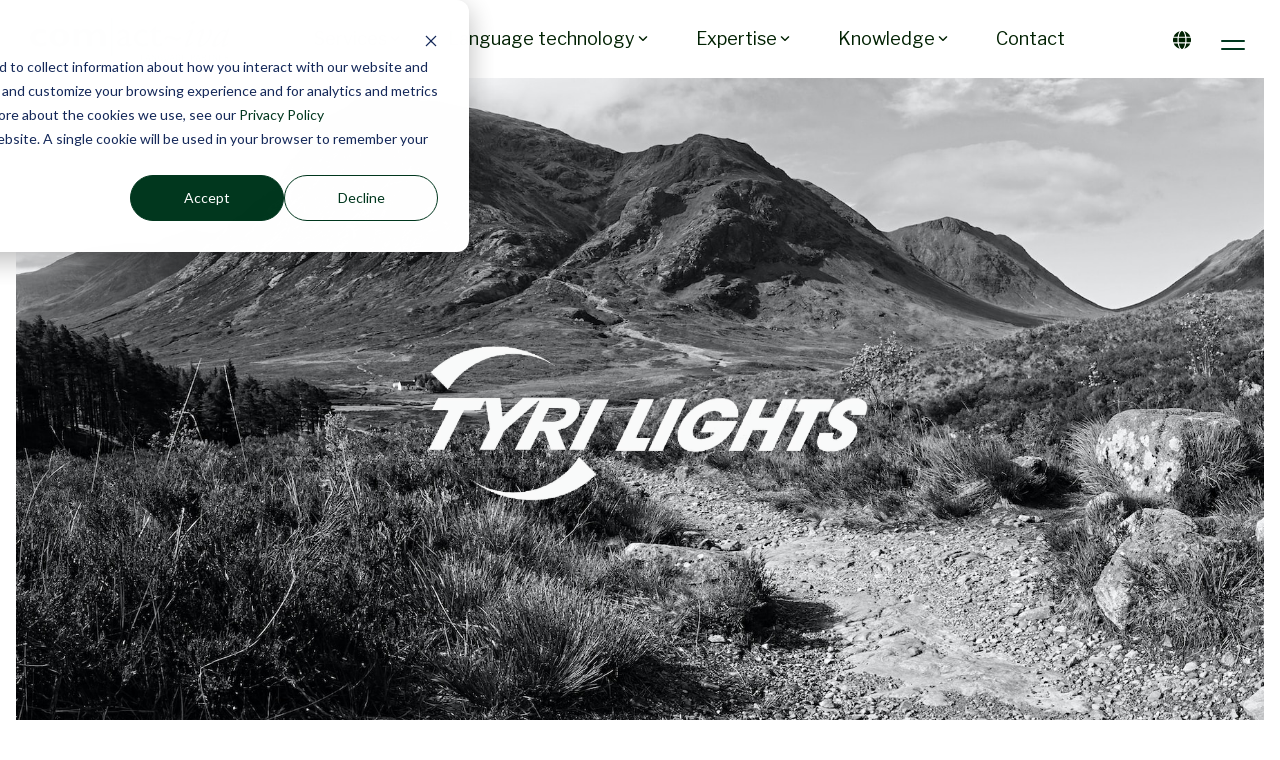

--- FILE ---
content_type: text/html; charset=UTF-8
request_url: https://www.comactiva.se/en/case/coordinating-translations-for-9-different-markets
body_size: 23770
content:
<!doctype html><html lang="en"><head><script type="application/javascript" id="hs-cookie-banner-scan" data-hs-allowed="true" src="/_hcms/cookie-banner/auto-blocking.js?portalId=25174786&amp;domain=www.comactiva.se"></script>
    <meta charset="utf-8">
    <title>Coordinating translations for 9 different markets | Tyri Lights | Case</title>
    <link rel="shortcut icon" href="https://www.comactiva.se/hubfs/Comactiva%20language%20partner.jpg">
    <meta name="description" content="Tyri lights entrusts Comactiva with coordinating translations and localisation for 9 different markets. Contact Comactiva to find out more.">
    
    
    
    
    
<meta name="viewport" content="width=device-width, initial-scale=1">

    
    <meta property="og:description" content="Tyri lights entrusts Comactiva with coordinating translations and localisation for 9 different markets. Contact Comactiva to find out more.">
    <meta property="og:title" content="Coordinating translations for 9 different markets | Tyri Lights | Case">
    <meta name="twitter:description" content="Tyri lights entrusts Comactiva with coordinating translations and localisation for 9 different markets. Contact Comactiva to find out more.">
    <meta name="twitter:title" content="Coordinating translations for 9 different markets | Tyri Lights | Case">

    

    
    <style>
a.cta_button{-moz-box-sizing:content-box !important;-webkit-box-sizing:content-box !important;box-sizing:content-box !important;vertical-align:middle}.hs-breadcrumb-menu{list-style-type:none;margin:0px 0px 0px 0px;padding:0px 0px 0px 0px}.hs-breadcrumb-menu-item{float:left;padding:10px 0px 10px 10px}.hs-breadcrumb-menu-divider:before{content:'›';padding-left:10px}.hs-featured-image-link{border:0}.hs-featured-image{float:right;margin:0 0 20px 20px;max-width:50%}@media (max-width: 568px){.hs-featured-image{float:none;margin:0;width:100%;max-width:100%}}.hs-screen-reader-text{clip:rect(1px, 1px, 1px, 1px);height:1px;overflow:hidden;position:absolute !important;width:1px}
</style>

<link rel="stylesheet" href="https://www.comactiva.se/hubfs/hub_generated/template_assets/1/46047321820/1767859574685/template_main-head.min.css">
<link rel="stylesheet" href="https://www.comactiva.se/hubfs/hub_generated/template_assets/1/46047388378/1767859579511/template_main-foot.min.css">
<link rel="stylesheet" href="https://www.comactiva.se/hubfs/hub_generated/template_assets/1/46458011874/1765503108622/template_child.css">
<link rel="stylesheet" href="/hs/hsstatic/cos-LanguageSwitcher/static-1.336/sass/LanguageSwitcher.css">

<style>
  
 .hhs-top-bar .hs-menu-wrapper.hs-menu-flow-horizontal>ul li a {
	max-width: none !important;
	vertical-align: bottom;
  padding: 5px 0;
  position: relative;
}

.hhs-top-bar .mega-menu .hs-menu-wrapper > ul > li > ul:before {
	content: '';  
}

.hhs-top-bar .hs-menu-wrapper.hs-menu-flow-horizontal>ul li.hs-item-has-children>a {
  display:flex;
  align-items:center;
}

.hs-menu-wrapper.hs-menu-flow-horizontal>ul li.hs-item-has-children>a svg {
  margin-left:4px !important;
  width: 10px;
}

.hhs-top-bar .hs-menu-wrapper.hs-menu-flow-horizontal>ul li.hs-menu-depth-1 {
 position: relative; 
}

.hhs-top-bar .hs-menu-wrapper.hs-menu-flow-horizontal>ul li.hs-menu-depth-1:hover:after {
 width: 100%;
}

.hhs-top-bar .hs-menu-wrapper.hs-menu-flow-horizontal>ul li.hs-menu-depth-1.active:after,
.hhs-top-bar .hs-menu-wrapper.hs-menu-flow-horizontal>ul li.hs-menu-depth-1.active-branch:after,
.hhs-top-bar .hs-menu-wrapper.hs-menu-flow-horizontal>ul li.hs-menu-depth-1:after {
    content: '';
    position: absolute;
    left: 0px;
    bottom: 4px;
    width: 0;
    height: 2px;
    transition: width 220ms ease-in;
}
.hhs-top-bar .hs-menu-wrapper.hs-menu-flow-horizontal>ul li.hs-menu-depth-1.active:after,
.hhs-top-bar .hs-menu-wrapper.hs-menu-flow-horizontal>ul li.hs-menu-depth-1.active-branch:after{
 width: 100%;
}

.hhs-top-bar .hs-menu-wrapper.hs-menu-flow-horizontal .mega-menu ul li.hs-menu-depth-1:after {
 height: 0; 
}



.hhs-menu-toggle {
	padding-left: 1em;
	display: flex;
	z-index: 1001;
}

.hhs-side-menu .hhs-menu-toggle {
  text-align: right;
  float: right;
  margin-right: 15px;
}

.hhs-side-menu.is-open .hhs-menu-toggle {
  display: block;
}

.hhs-side-menu .hhs-menu-toggle button {
  position: relative;
}

.hamburger-icon {
	width: 1.6em;
	height: 1em;
	position: relative;
	display: block;
	margin: auto;
}
.hamburger-icon .line {
	display: block;
	background: #666;
	width: 1.6em;
	height: 3px;
	position: absolute;
	left: 0;
	border-radius: 0.025em;
	transition: all 0.4s;
	border-radius: 1em;
}
.hamburger-icon .line.line-1 {
	top: 0;
}
.hamburger-icon .line.line-2 {
	top: 50%;
}
.hamburger-icon .line.line-3 {
	top: 100%;
}


.hamburger-icon.active .line-1 {
	transform: translateY(0.75em) translateX(0) rotate(45deg);
}
.hamburger-icon.active .line-2 {
	opacity: 0;
}
.hamburger-icon.active .line-3 {
	transform: translateY(-0.25em) translateX(0) rotate(-45deg);
}

.hhs-side-menu__mobile-controls {
	padding-right: 1em;
  margin-bottom: 0em;
  float: left;
}

.hhs-nav-grid {
	display: flex;
	align-items: center;
}

.hhs-nav-grid__extras {
	display: flex;
}



.hhs-top-bar .hs-search-field {
	position: relative;
	width: 1px;
  z-index: 1000000;
}

.hhs-top-bar .hs-search-field__bar {
	left: 0;
	max-width: 0;
	overflow: hidden;
	transition: all 0.125s ease-in-out;
  height: 100%;
}

.hhs-top-bar .hs-search-field__bar form {
 height: 100%; 
}

.hhs-top-bar .hs-search-field.is-open .hs-search-field__bar {
	width: 40vw;
	max-width: 40vw;
	left: -40vw;
  position: absolute;
}

.hhs-top-bar .hs-search-field__bar .hs-search-field__input {
	border: 0;
	border: 1px solid #ccc;
	position: relative;
	z-index: 1000;
  -webkit-border-radius: 3px 3px 3px 3px;
  border-radius: 3px 3px 3px 3px;
  padding: 5px 8px !important;
  height: 100%;
}

.top-bar-search {
	border: 0;
	background: none;
	padding: 4px;
	display: inline-block;
	margin-top: 0px;
	cursor: pointer;
  margin-right: 5px;
  display: flex;
  align-items: center;
}

  .top-bar-search svg {
   height: 18px;
    width: 18px;
  }
  
.hhs-side-menu .top-bar-search {
  position: absolute;
  top: 2px;
  right: 52px;
}

.hhs-side-menu__controls .hhs-lang-switch .globe_class:before,
.hhs-side-menu .fas {
 font-size: 20px; 
}

.hhs-menu-button {
	border: 0;
	background: none;
	display: inline-block;
	cursor: pointer;
}

@media (max-width: 575px) {
  .hhs-menu-button {
    vertical-align: super;
  }
}

.sc-site-header__menu .hs-menu-children-wrapper {
	padding: 0.33em 0 !important;
}

.sc-site-header__menu .hs-menu-item.hs-menu-depth-2 {
	width: 100%;
}

.hhs-top-bar .hs-menu-wrapper.hs-menu-flow-horizontal>ul li.hs-item-has-children ul.hs-menu-children-wrapper li a {
 padding: 10px 0px; 
}

.hhs-lang-switch .lang_list_class li a {
 padding: 10px; 
}


.hs-menu-wrapper.hs-menu-flow-horizontal>ul li.hs-item-has-children ul.hs-menu-children-wrapper {
 visibility: hidden;
  opacity: 0;
}



.hhs-side-menu .hhs-lang-switch .globe_class:before {
	color: #000; 
}

.hhs-side-menu {
	position: fixed;
	max-height: 100vh; 
	top: 0;
	bottom: 0;
	background-color: #fff;
	padding-top: 1em;
	z-index: 100001;
	overflow-y: auto;
	right: -100%;
	transition: all 0.5s ease-in-out;
}

.page-editor .hhs-side-menu {
	height: 0px; 
}

.hhs-side-menu.is-open {
	right: 0;
}

.body-wrapper.nav-is-open  {
	overflow-y: hidden;
}

.body-wrapper::after {
	content: '';
	position: absolute;
	top: 0;
	right: 0;
	bottom: 0;
	left: 100%;
	opacity: 0;
	pointer-events: none;
	z-index: 1000;
	transition: all 0.33s ease-in-out;
}

.body-wrapper.nav-is-open::after {
	left: 0;
	opacity: 1;
}

.hhs-side-menu__ctas {
	padding: 1.88em 2em 0em;
}

.hhs-side-menu__form {
	padding: 0em 2em 0em;
}
.hhs-side-menu__text {
	padding: 0em 2em 0em;
}

.hhs-side-menu__text.text-above {
 padding-top: 2em; 
}

.hhs-side-menu__ctas .hhs-header-cta {
	float: left;
	margin: 0 1em 0 0;
}
.hhs-side-menu__ctas .hhs-header-cta a {
 margin-bottom: 15px; 
}

.hs-menu-flow-vertical .hhs-nav-links {
	display: block;
}

.hs-menu-wrapper.hs-menu-flow-vertical>ul li a {
	padding: 0.2em 0 !important;
	max-width: 100%;
	width: 100%;
  overflow: visible;
}

.hhs-side-menu__mobile {
	padding: 1em 2.25em 0 2em;
}

.hhs-side-menu__mobile .sc-site-header__menu {
	padding-bottom: 1em;
	border-bottom: 1px solid rgba(125,125,125, 0.42);
}

.hhs-nav-links {
	margin: 0 !important;
  vertical-align: bottom;
}

.hs-menu-wrapper.hs-menu-flow-vertical>ul li.hs-item-has-children ul.hs-menu-children-wrapper {
	font-size: 0.88em;
	display: block;
	visibility: visible;
	opacity: 1;
	position: static;
	background: none;
	padding-left: 1.33em !important;
	padding-top: 0 !important;
}

.hhs-side-menu .hs-menu-flow-vertical>ul li.hs-item-has-children ul.hs-menu-children-wrapper {
	max-height: 0;
	overflow: hidden;
  opacity: 0;
	transition: none;
  -webkit-transition: none;
  background-color: transparent !important;
}

.hhs-side-menu .hs-menu-flow-vertical>ul li.hs-item-has-children ul.hs-menu-children-wrapper.is-open {
	max-height: 100%;
  opacity: 1;
	transition: none ;
  -webkit-transition: none;
  margin-top: 15px;
}

.fa-caret-right::after {
	content: '\f0da';
}

.hhs-sidebar-nav-toggle {
  display: inline-block;
	border: 0;
	background: none;
	font-size: 1rem;
	padding: 0.25rem 0.66rem 0.25rem;
	line-height: 1;
  width: 48px;
  height: 48px;
  position: absolute;
  right: 0;
  top: -10px;
	-webkit-transition: all 300ms ease-in-out;
	-moz-transition: all 300ms ease-in-out;
	-ms-transition: all 300ms ease-in-out;
	-o-transition: all 300ms ease-in-out;
	transition: all 300ms ease-in-out;
}

.hhs-sidebar-nav-toggle.is-open > * {
	transform: rotate(45deg);
	-webkit-transition: all 300ms ease-in-out;
	-moz-transition: all 300ms ease-in-out;
	-ms-transition: all 300ms ease-in-out;
	-o-transition: all 300ms ease-in-out;
	transition: all 300ms ease-in-out;
}

.hhs-side-menu__extras {
	padding: 0.66em 2em;
}
.hhs-side-menu__extras .hs-menu-item {
	width: 100%;
}

.hhs-side-menu__extras .hs-menu-wrapper.hs-menu-flow-horizontal>ul li a {
	width: 100%;
	padding: 0.25em 0;
  overflow: visible;
}

.hhs-top-bar .hs-menu-wrapper.hs-menu-flow-horizontal>ul li.hs-item-has-children ul.hs-menu-children-wrapper {
  max-width: 250px;
  width: max-content;
  line-height: 1;
  -webkit-box-shadow: 0 0 4px 4px rgba(0,0,0,0.05);
  box-shadow: 0 0 4px 4px rgba(0,0,0,0.05);
}

.hs-menu-wrapper.hs-menu-flow-horizontal .mega-menu ul li.hs-item-has-children ul.hs-menu-children-wrapper {
  -webkit-box-shadow: 0 0 0px 0px rgba(0,0,0,0.0);
  box-shadow: 0 0 0px 0px rgba(0,0,0,0.0);
}

.hhs-top-bar .hs-menu-wrapper.hs-menu-flow-horizontal>ul li.hs-item-has-children ul.hs-menu-children-wrapper li a {
  line-height: 1;
  width: auto !important;
  padding: 10px 20px 10px 10px;
}

.hhs-side-menu__extras .hs-menu-wrapper.hs-menu-flow-horizontal>ul li.hs-item-has-children ul.hs-menu-children-wrapper {
  visibility: visible;
  opacity: 1;
  position: static;
}
.hhs-side-menu__extras .hs-menu-wrapper.hs-menu-flow-horizontal>ul li.hs-item-has-children ul.hs-menu-children-wrapper a {
 text-indent: 10px; 
}
.hhs-side-menu__extras .hs-menu-wrapper.hs-menu-flow-horizontal>ul li.hs-item-has-children ul.hs-menu-children-wrapper li li a {
 text-indent: 20px; 
}
  

body.user-is-tabbing .hs-menu-item.hs-menu-depth-1:focus-within > .hs-menu-children-wrapper {
  opacity: 1;
  visibility: visible;
}


body.user-is-tabbing .hs-menu-item.hs-menu-depth-2:focus-within > .hs-menu-children-wrapper {
  opacity: 1;
  visibility: visible;
}


body.user-is-tabbing .hs-menu-item.hs-menu-depth-3:focus-within > .hs-menu-children-wrapper {
  opacity: 1;
  visibility: visible;
}

.hhs-side-menu .hs-menu-wrapper.hs-menu-flow-horizontal>ul li.hs-item-has-children>a:after {
  content: '' !important;
}

@media (min-width: 510px) {
	.hhs-side-menu__mobile-controls {
		display: none;
	}
}


@media (max-width: 509px) {
	.hhs-nav-grid__extras .top-bar-search,
	.hhs-nav-grid__extras .hhs-lang-switch {
		display: none;
	}
}

.hhs-side-menu .sc-site-header__menu.hs-menu-flow-vertical {
	overflow: initial;
	height: auto;
}

.hhs-side-menu span {
	display: inline;
}

.hhs-side-menu__controls {
	position: relative; 
  width: 100%;
  z-index: 100000;
  margin: 0em 0 0 auto;
}


.hhs-side-menu__controls .hs-search-field .hs-search-field__bar {
 width: 0px;
  display: none;
}

.hhs-side-menu__controls .hs-search-field.is-open .hs-search-field__bar {
	width: 14.5em;
	max-width: 14.5em;
  top: -3px;
	left: 2em;
  display: block;
  position: absolute;
  height: 100px;
}

.hhs-side-menu__controls .hs-search-field {
	z-index: 1000; 
}

.hhs-side-menu__controls .hs-search-field input {
	padding: 8px;
  font-size: 16px;
  border: 1px solid #dddddd;
  -webkit-border-radius: 3px;
  border-radius: 3px;
  outline: none;
  box-shadow: none;
}

.hhs-side-menu .hs-menu-wrapper.hs-menu-flow-vertical li a {
  white-space: inherit;
}

.hhs-side-menu__footer {
	padding: 2em;
	text-align: right;
}

.hhs-side-menu__footer i {
	font-size: 18px;
	padding: 5px;
}
.hhs-side-menu__footer i span {
	display: none;
}


.hhs-side-menu__footer svg {
	width: 28px;
  height: 28px;
	padding: 5px;
}


.hhs-side-menu {
	display: flex;
	flex-direction: column;
}



.hhs-top-bar div.hs_cos_wrapper_type_cta {
	display: inline; 
}



.mega-menu {
	left: 0; 
	position: fixed;
	width: 100%;
	padding:15px;
	z-index: 10000;
	box-shadow: 0 4px 5px 0 rgba(0,0,0,0.1);
}

.mega-menu {
	opacity: 0; 
	pointer-events: none; 
	transition: opacity .2s ease-in-out,
				max-height .8s ease-in-out,
				padding .2s ease-in-out;
  transition-delay: 300ms;
	max-height: 0;
	padding: 0;
  cursor: default;
  box-sizing: border-box;
  background-clip: padding-box;
}
.mega-menu.active {
	opacity: 1;
	visibility: visible; 
	pointer-events: inherit;
	max-height: 10000px;
	padding: 50px 0; 
}

.mega-menu::before {
	content: '';
	width: 100%;
	display: block;
	background: transparent;
	position: absolute;
  pointer-events: auto;
}

.mega-menu.mega-scrolled {
	top: 55px; 
}


.side-bar-nav {
	height:680px;
	overflow-y: scroll;
}

.side-bar-nav .hs-menu-wrapper.hs-menu-flow-vertical.flyouts>ul li.hs-item-has-children ul.hs-menu-children-wrapper,
.mega-menu .hs-menu-wrapper.hs-menu-flow-vertical.flyouts>ul li.hs-item-has-children ul.hs-menu-children-wrapper {
	left: auto;
	top: auto;
	visibility: visible;
	opacity: 1;
	position: static; 
}

.mega-menu .hs-menu-wrapper.hs-menu-flow-vertical > ul {
	margin-bottom: 0px; 
}

.mega-menu .hs-menu-wrapper.hs-menu-flow-vertical>ul li a,
.mega-menu .widget-type-post_listing ul li a{
	padding: 2px 0px !important;
	width: auto !important;
	white-space: normal;
	text-indent: inherit;
}

.mega-menu .key-menu .hs-menu-wrapper.hs-menu-flow-vertical>ul li:first-child a {
	padding: 0px 0px !important;
	width: auto !important;
}


.mega-menu .hs-menu-wrapper.hs-menu-flow-vertical > ul li.hs-menu-depth-2 > a {
	font-size: .9em;
	padding-left: 5px;
}

.hhs-top-bar .mega-menu .hs-menu-wrapper.hs-menu-flow-horizontal>ul li{
 margin-top: 5px;
 margin-bottom: 5px;
}

.custom-menu-primary .mega-menu .hs-menu-wrapper>ul,
.custom-menu-primary .mega-menu .hs-menu-wrapper>ul ul,
.custom-menu-primary .mega-menu .widget-type-post_listing ul,
.custom-menu-primary .mega-menu .widget-type-post_listing ul ul{
	-webkit-box-shadow: none;
	box-shadow: none;
	background: transparent !important;
}

.custom-menu-primary .hs-menu-wrapper > ul ul,
.custom-menu-primary .mega-menu .key-menu .hs-menu-wrapper>ul,
.custom-menu-primary .mega-menu .key-menu .hs-menu-wrapper>ul ul {
	padding: 0px; 
}

.custom-menu-primary .mega-menu .hs-menu-wrapper>ul ul {
	min-width: 170px !important;
}

.custom-menu-primary .hs-menu-wrapper .mega-menu > ul > li,
.custom-menu-primary .mega-menu .hs-menu-wrapper>ul>li,
.hhs-header-menu .hs-menu-wrapper.hs-menu-flow-horizontal .mega-menu .hs-menu-flow-vertical ul li a,
.hhs-header-menu .hs-menu-wrapper.hs-menu-flow-horizontal .mega-menu .widget-type-post_listing ul li a{
	text-transform: none !important;
	font-weight: normal !important;
	display: block;
	clear: both;
}

.hhs-top-bar .mega-nav-con .hs-menu-wrapper.hs-menu-flow-horizontal>ul li a {
	padding-bottom: 5px;
}

.hhs-header-menu .hs-menu-wrapper.hs-menu-flow-horizontal .mega-menu .key-menu.hs-menu-flow-vertical ul li:first-child a {
	line-height: 1em; 
}

.custom-menu-primary .mega-menu .hs-menu-wrapper > ul > li, 
.custom-menu-primary .hs-menu-wrapper .mega-menu > ul > li {
	margin-left: 0px !important;
}

.custom-menu-primary .mega-menu .hs-menu-wrapper>ul ul {
	padding: 0px 0  10px 10px !important; 
}

.hhs-header-menu .hs-menu-wrapper.hs-menu-flow-horizontal .mega-menu>ul li a {
	font-weight: normal !important; 
}

.custom-menu-primary .hs-menu-wrapper .mega-menu ul>li>ul:before,
.hs-menu-wrapper.hs-menu-flow-horizontal .mega-menu ul li.hs-item-has-children>a:after {
	display: none !important; 
}

.custom-menu-primary .mega-menu .hs-menu-wrapper > ul li a:hover {
	background-color: transparent !important; 
}

.custom-menu-primary .mega-menu .hs-menu-wrapper > ul {
	float: none !important; 
}

.hs-menu-wrapper.hs-menu-flow-horizontal .mega-menu ul li.hs-item-has-children ul.hs-menu-children-wrapper {
	display: block;
	opacity: 1;
	visibility: visible;
	position: static;
}


.mega-text-con {
	white-space: normal; 
}
.mega-text-con ul {
	padding-left: 20px !important; 
}
.mega-text-con li {
	list-style-type: disc; 
	width: 100%;
}

.custom-menu-primary .hs-menu-wrapper > ul .mega-menu ul {
	background: transparent !important; 
	box-shadow: none !important;
	-webkit-box-shadow: none !important;
}
  


@media (max-width: 922px){
	.mega-menu.active {
		display: none !important;
		opacity: 0;
	}
	.hhs-header-menu .hs-menu-wrapper.hs-menu-flow-horizontal>ul li a span {
		padding: 0px !important; 
	}
	.header-container-wrapper .container-fluid .mega-menu {display: none !important;}
	.header-container-wrapper .container-fluid .row-fluid .mega-menu,
	.custom-menu-primary .mega-menu {
		display: none;
		opacity: 0;
		visibility: hidden;
	}
}

.mega-nav-con .hs-menu-item {
	width: 100%;
}

.mega-nav-con .hs-menu-wrapper.hs-menu-flow-horizontal>ul li.hs-item-has-children ul.hs-menu-children-wrapper {
	display: block;
	width: 100%;
	visibility: visible;
	opacity: 1;
	position: static;
	background: none;
	padding-left: 0.33em !important;
}

.mega-nav-con .hs-menu-wrapper.hs-menu-flow-horizontal>ul li a {
	padding: 0.33em 0;
}

[class^=mega-drop].loaded::before {
 display: block;
   width: 20px;
  height: 20px;
  position: absolute;
  right: -20px;
  top: 0;
}

.hs-menu-wrapper.hs-menu-flow-horizontal>ul li.hs-item-has-children>a .mega-menu svg {
 width: auto !important; 
}



.hhs-nav {
	padding-right: 0 !important;
	padding-left: 0 !important;
}


.hhs-alt-nav .hhs-header-logo .logo-sticky,
.hhs-header-logo .logo-standard {
	display: block;
}

.hhs-alt-nav .hhs-header-logo .logo-standard,
.hhs-header-logo .logo-sticky {
	display: none;
}
.sticky-menu .hhs-header-logo .logo-standard {
	display: none;
}
.sticky-menu .hhs-header-logo .logo-sticky {
	display: block;
}

.hhs-header-logo,
.hhs-nav-opt-items {
	display: table-cell;
	vertical-align: middle;
}

.hhs-header-logo {
	position: relative;
	z-index: 10;
}

.hhs-header-menu {
	float: right !important;
}



 
 .hhs-lang-switch {
   float: right;
 }

.hhs-lang-switch span {
  display: flex;
  height: 100%;
}
 
 .hhs-lang-switch .lang_switcher_class {
   padding: 7px 10px;
   display: flex;
   align-items:center;
 }
 
 .hhs-lang-switch .globe_class {
   background-image: none !important;
   -webkit-font-smoothing: antialiased;
   display: inline-block;
   font-style: normal;
   font-variant: normal;
   text-rendering: auto;
   line-height: 1;
   font-weight: 900;
 }


.hhs-side-menu__controls .hhs-lang-switch {
	position: absolute;
	top: 5px;
	right: 100px;
}

.hhs-side-menu__controls .hhs-lang-switch .lang_switcher_class {
	padding: 0px;
	margin-top: 0;
}

 
 .hhs-lang-switch .lang_list_class {
   text-align: left;
   border: none;
   top: 35px;
   left: -10px;
   padding-top: 0px !important;
   -webkit-box-shadow: 0 0 5px 0px rgba(0,0,0,0.1);
   box-shadow: 0 0 5px 0px rgba(0,0,0,0.1);
   min-width: 100px;
   width: max-content;
 }

.hhs-side-menu .hhs-lang-switch .lang_list_class {
   top: 30px;
  z-index: 1000;
}
 
 .hhs-lang-switch .lang_list_class:before {
    border: none;
   width: 100% !important;
   height: 15px !important;
   background-color: transparent;
   margin-left: auto;
   left: auto;
 }
 .hhs-lang-switch .lang_list_class:after {
   border: 5px solid transparent;
   left: 85px;
   top: -10px;
 }
 .hhs-side-menu .hhs-lang-switch .lang_list_class:after {
   left: 76px;
 }



 .hhs-lang-switch .lang_list_class li:first-child,
 .hhs-lang-switch .lang_list_class li{
   border: none !important; 
 }
 .hhs-lang-switch .lang_list_class li:first-child {
   padding-top: 10px; 
 }
 
 .hhs-lang-switch .lang_list_class li:last-child {
   padding-bottom: 10px; 
 }
 
 .hhs-lang-switch .lang_list_class li {
   padding: 0px; 
   margin-bottom: 0px;
 }
 

.hhs-lang-switch .lang_list_class li a {
  display: block;
}

.hhs-lang-switch,
.hhs-header-search,
.hhs-header-cta {
	float: right;
	margin-left: 15px;
	z-index: 1000;
	position: relative;
  display: flex;
}
  
.hhs-head-cta-1 {
  margin-right: 15px;
}

.hhs-lang-switch a,
.hhs-header-search a{
	padding: 10px 5px;
	display: block;
}

.hhs-header-search a i {
	vertical-align: bottom;
}

.hhs-lang-switch .globe_class svg {
	vertical-align: middle;
}


.hhs-header-mod .hs-menu-wrapper.hs-menu-flow-horizontal > ul li.hs-item-has-children ul.hs-menu-children-wrapper li {
	width: 100%;
	display: block;
	clear: both;
}

.hhs-header-hat {
	position: relative;
	z-index: 1000;
}


.hhs-header-hat .col-12 {
	padding-left: 0px;
	padding-right: 0px;
}

.hhs-header-hat .col-12 * {
 margin-bottom: 0px; 
}

.hhs-hat-menu .hs-menu-wrapper.hs-menu-flow-horizontal>ul {
	float: right;
}
.hhs-header-menu .hs-menu-wrapper.hs-menu-flow-horizontal>ul li a span {
	padding: 10px 0;
}



.hhs-header-menu .hs-menu-wrapper.hs-menu-flow-horizontal>ul li .mega-menu a {
	color: #555555 !important;
	padding: 5px;
	text-transform: none;
}

.hhs-top-bar .hs-menu-wrapper.hs-menu-flow-horizontal>ul li .mega-menu a {
  white-space: normal !important;
}

.hs-menu-wrapper.hs-menu-flow-horizontal .mega-menu ul li.hs-item-has-children ul.hs-menu-children-wrapper {
	display: block;
	opacity: 1;
	visibility: visible;
	position: static;
}

.mega-text-con {
	white-space: normal; 
}
.mega-text-con ul {
	padding-left: 20px !important; 
}
.mega-text-con li {
	list-style-type: disc; 
	width: 100%;
}

.custom-menu-primary .hs-menu-wrapper > ul .mega-menu ul {
	background: transparent !important; 
	box-shadow: none !important;
	-webkit-box-shadow: none !important;
}



.hhs-hat-menu .hs-menu-wrapper.hs-menu-flow-horizontal>ul {
	margin-right: 0px;
}

.hhs-hat-menu .hs-menu-wrapper.hs-menu-flow-horizontal>ul li a {
	max-width: none;
	overflow: visible;
}




.custom-menu-primary .hs-menu-wrapper {
	overflow: visible !important;
}

.custom-menu-primary .hs-menu-wrapper > ul{
	float: right;
}

.custom-menu-primary .hs-menu-wrapper > ul > li{
	font-weight: normal;
	margin-left: 0px !important;
	margin-bottom: 0px;
}

.custom-menu-primary .hs-menu-wrapper > ul > li > a{
	padding: 10px 15px;
	position: relative;
	display: block;
}

.custom-menu-primary a:hover {
	color: #000000;
}


.hs-menu-children-wrapper .hs-menu-item.active,
.custom-menu-primary .hs-menu-wrapper .hs-menu-children-wrapper li.active a:hover,
.sticky-menu .hs-menu-item.active,
.sticky-menu .custom-menu-primary .hs-menu-wrapper > ul li.active a:hover{
	background-color: transparent !important;
	cursor: default !important;
}
  

.sticky-menu {
	visibility: hidden;
	-webkit-transform: translateY(-100%);
	-ms-transform: translateY(-100%);
	-o-transform: translateY(-100%);
	transform: translateY(-100%);
	-webkit-transition: all .3s ease;
	-o-transition: all .3s ease;
	transition: all .3s ease;
	opacity: 0;
	-webkit-box-shadow: 0 2px 3px 1px rgba(0,0,0,.1);
	box-shadow: 0 2px 3px 1px rgba(0,0,0,.1);
}

.sticky-menu.active {
	z-index: 999;
	position: fixed;
	top: 0;
	left: 0;
	right: 0;
	visibility: visible;
	-webkit-transform: translateY(0);
	-ms-transform: translateY(0);
	-o-transform: translateY(0);
	transform: translateY(0);
	transition: all .3s ease;
	opacity: 1;
}


.sticky-menu .widget-type-logo img {
	height: 35px !important;
	width: auto !important;
	margin: 10px 0;
}

.hhs-header.sticky-menu.active {
	padding: 5px 0px !important;
}

.custom-menu-primary.js-enabled .hamburger {
	display: none;
}

@media (max-width: 922px){
	.sticky-menu.active {
		position: static !important;
	}
	.sticky-menu .widget-type-cta {
		display: none;
	}
	.sticky-menu .widget-type-logo img {
		margin: 0;
	}
	.sticky-menu .page-center {
		padding: 0 10px !important;
	}
	.hhs-nav {
		position: relative;
	}
	.hhs-nav-opt-items {
		padding-right: 40px;
	}
	.custom-menu-primary.js-enabled {
		float: none;
		position: absolute;
		top: 0px;
		left: 0px;
	}
	.custom-menu-primary .hs-menu-wrapper,
	.custom-menu-primary.js-enabled .hs-menu-wrapper,
	.custom-menu-primary.js-enabled .hs-menu-children-wrapper{
		display: none;
	}
	.custom-menu-primary.js-enabled .hamburger {
		display: inline-block;
	}
	.hhs-header-menu .hs-menu-wrapper.hs-menu-flow-horizontal>ul li a {
		padding: 0px 15px;
	}
	.hhs-header-logo {
		position: relative;
		z-index: 1000;
	}
	.custom-menu-primary.js-enabled .hs-menu-wrapper > ul > li{
		margin-left: 0px !important;
	}
	.hamburger {
		padding-top: 10px; 
	}
}

@media (max-width: 575px){
	nav {
		transition: height 0.5s ease-in-out;
	}
	.hhs-header-mod .hhs-nav {
		padding-top: 25px; 
	}
	.custom-menu-primary.js-enabled {
		top: 20px; 
	}
	.hhs-hat-menu {
		position: relative;
	}
	.hhs-hat-menu .hs-menu-wrapper.hs-menu-flow-horizontal>ul li a {
		text-align: center !important;
		padding: 0 !important;
	}
	.hhs-hat-menu .hs-menu-wrapper.hs-menu-flow-horizontal ul li li a {
		padding: 2px 10px !important;
	}
	.hhs-hat-menu .hhs-header-search a {
		padding: 5px 0px 5px 10px;
	}

	.hhs-hat-menu .hs-menu-wrapper.hs-menu-flow-horizontal>ul,
	.hhs-hat-menu > ul {
		width: 100% !important;
		margin: 0px auto !important;
		float: none !important;
    text-align: center;
	}
  
  .hhs-hat-menu .hs-menu-wrapper.hs-menu-flow-horizontal>ul li.hs-menu-depth-1 {
   display: inline-block;
    text-align: center;
    padding: 0 5px;
  }
  .hhs-hat-menu .hs-menu-children-wrapper:before {
   text-align: left; 
  }
}


  
  
  
  .hhs-top-bar {
    background-color: rgba(255, 255, 255, 1);
    padding: 8px 0;
    
      position: absolute;
      left: 0;
      right: 0;
      z-index: 999;
    
  }
  .hhs-top-bar.sticky-menu.active {
    padding: 8px 0; 
  }
  
  @media (min-width: 992px) {
    
      .hhs-header-hat .container,
      .hhs-top-bar .container {
        padding-right: 30px;
        padding-left: 30px;
      }
    
  }
  
  
  
  .hhs-top-bar.hhs-alt-nav .logo-sticky,
  .logo-standard  {
    max-width: 200px;
    float: left;
  }
  
  .hhs-top-bar.hhs-alt-nav.sticky-menu.active .logo-sticky,
  .logo-sticky  {
    max-width: 160px;
    float: left;
  }
  
  .hhs-header-logo {
    padding-top:  0px;
  }
  
  
  .hhs-nav-grid__menu {
    
      margin: 0 auto;
    
  }
  
  .hhs-top-bar .hs-menu-wrapper.hs-menu-flow-horizontal>ul li a,
  .hs-menu-wrapper.hs-menu-flow-horizontal ul.hhs-nav-links .hs-menu-item a {
    color: rgba(0, 33, 2, 1.0);
  }
  
  
  .hhs-top-bar .hs-menu-wrapper.hs-menu-flow-horizontal>ul li {
    margin: 15px 24px;
  }
  
  .hhs-top-bar .hs-menu-wrapper.hs-menu-flow-horizontal>ul li a:hover,
  .hs-menu-wrapper.hs-menu-flow-horizontal ul.hhs-nav-links .hs-menu-item a:hover,
  .hhs-top-bar .hs-menu-wrapper.hs-menu-flow-horizontal>ul li a:hover{
    color: rgba(0, 172, 148, 1.0);
  } 
  
  .hhs-top-bar .hs-menu-wrapper.hs-menu-flow-horizontal>ul li a svg,
  .hhs-header-search a svg,
  .hhs-lang-switch svg,
  .top-bar-search svg{
    fill: rgba(0, 33, 2, 1);
  }
  .hhs-top-bar .hs-menu-wrapper.hs-menu-flow-horizontal>ul li a:hover svg {
   fill: rgba(0, 172, 148, 1.0); 
  }
  
  .hhs-top-bar .hs-menu-wrapper.hs-menu-flow-horizontal>ul li a svg {
    -webkit-transition: fill 400ms ease-in-out;
    -moz-transition: fill 400ms ease-in-out;
    -ms-transition: fill 400ms ease-in-out;
    -o-transition: fill 400ms ease-in-out;
    transition: fill 400ms ease-in-out;
  }
  .hhs-top-bar .hs-menu-wrapper.hs-menu-flow-horizontal>ul li li a svg {
    -moz-transform: rotate(-90deg);
    -webkit-transform: rotate(-90deg);
    -o-transform: rotate(-90deg);
    -ms-transform: rotate(-90deg);
    transform: rotate(-90deg);
    vertical-align: sub;
  }
  
  .hhs-top-bar .hs-menu-wrapper.hs-menu-flow-horizontal>ul li.hs-menu-depth-1.active:after,
  .hhs-top-bar .hs-menu-wrapper.hs-menu-flow-horizontal>ul li.hs-menu-depth-1:after {
    background-color: rgba(0, 172, 148, 1.0);
  }
  
  
  
  .hhs-lang-switch .globe_class svg{
    fill: rgba(0, 33, 2, 1);
  }
  
  .lang_list_class li {
     background: rgba(255, 255, 255, 1) !important;
  }
  
  .hhs-lang-switch .lang_list_class:after {
   border-bottom-color: rgba(255, 255, 255, 1) !important;
  }
  
  
 
  .hhs-hat-menu .hs-menu-children-wrapper,
  .sc-site-header__menu .hs-menu-children-wrapper {
    background-color: rgba(255, 255, 255, 1) !important;
  }
  
  .sc-site-header__menu .mega-menu .hs-menu-children-wrapper {
    background-color: transparent !important;
  }
  
  .hhs-hat-menu .hs-menu-children-wrapper:before,
  .hs-menu-wrapper.hs-menu-flow-horizontal>ul li.hs-item-has-children ul.hs-menu-children-wrapper:before {
     color: rgba(255, 255, 255, 1) !important;
  }
  
  .hhs-hat-menu .hs-menu-children-wrapper li a,
  .hhs-lang-switch .lang_list_class li a,
  .custom-menu-primary .hs-menu-wrapper > ul li a, 
  .hs-menu-wrapper.hs-menu-flow-horizontal > ul li.hs-item-has-children ul.hs-menu-children-wrapper li a,
  .hhs-lang-switch .lang_list_class li a {
    color: #444444;
    font-size: 14px !important;
  }
  
  .hhs-hat-menu .hs-menu-children-wrapper li a:hover,
  .hhs-lang-switch .lang_list_class li a:hover,
  .hs-menu-wrapper.hs-menu-flow-horizontal ul.hhs-nav-links .hs-menu-item.hs-menu-depth-2 a:hover,
  .hhs-top-bar .hs-menu-wrapper.hs-menu-flow-horizontal>ul li.hs-item-has-children ul.hs-menu-children-wrapper li a:hover{
   background-color: rgba(0, 172, 148, 1) !important;
  }
  
  .hhs-hat-menu .hs-menu-children-wrapper li a:hover,
  .hhs-lang-switch .lang_list_class li a:hover,
  .custom-menu-primary .hs-menu-wrapper > ul li.hs-item-has-children ul.hs-menu-children-wrapper li a:hover,
  .hs-menu-wrapper.hs-menu-flow-horizontal ul.hhs-nav-links .hs-menu-item.hs-menu-depth-2 a:hover,
  .hhs-top-bar .hs-menu-wrapper.hs-menu-flow-horizontal>ul li.hs-item-has-children ul.hs-menu-children-wrapper li a:hover{
   color: #fff !important;
  }
  
  .hhs-top-bar.hhs-alt-nav .hs-menu-wrapper.hs-menu-flow-horizontal>ul li.hs-menu-item.hs-menu-depth-2 a:hover svg {
    fill: #fff !important;
  }
  
  .custom-menu-primary .hs-menu-wrapper > ul li.hs-item-has-children ul.hs-menu-children-wrapper li.active a:hover {
    color: #444444 !important;
  }
  
  .hhs-top-bar.hhs-alt-nav .hs-menu-wrapper.hs-menu-flow-horizontal ul.hhs-nav-links ul .hs-menu-item.sub-active > a,
  .hhs-top-bar .hs-menu-wrapper.hs-menu-flow-horizontal ul.hhs-nav-links ul .hs-menu-item.sub-active > a{
      background-color: rgba(242, 245, 248, 1) !important;
     color: #444444 !important;
    }
    
  
  
  .hhs-top-bar.hhs-alt-nav.sticky-menu,
  .hhs-top-bar.sticky-menu,
  .hhs-top-bar.hhs-alt-nav{
    background-color: rgba(255, 255, 255, 1);
  }
  .sticky-menu.active {
    background-color: rgba(255, 255, 255, 1);
  }
  
  .hhs-top-bar.sticky-menu .hs-menu-wrapper.hs-menu-flow-horizontal>ul li a,
  .hhs-top-bar.hhs-alt-nav .hs-menu-wrapper.hs-menu-flow-horizontal>ul li a,
  .hhs-top-bar.hhs-alt-nav .hs-menu-wrapper.hs-menu-flow-horizontal ul.hhs-nav-links .hs-menu-item a,
  .sticky-menu .hs-menu-wrapper.hs-menu-flow-horizontal ul.hhs-nav-links li a,
  .sticky-menu .hhs-lang-switch .globe_class:before{
    color: rgba(0, 55, 30, 1.0);
  }
  
  .hhs-top-bar.hhs-alt-nav .hhs-lang-switch .globe_class svg {
     fill: rgba(0, 55, 30, 1.0);
  }
  
  .hhs-top-bar.sticky-menu .hs-menu-wrapper.hs-menu-flow-horizontal>ul li a svg,
  .sticky-menu .hhs-nav-grid__extras svg,
  .hhs-top-bar.hhs-alt-nav .hhs-header-search a svg {
    fill: rgba(0, 55, 30, 1.0);
  }
  
  .hhs-top-bar.hhs-alt-nav .hs-menu-wrapper.hs-menu-flow-horizontal ul.hhs-nav-links ul .hs-menu-item a {
    color: #444444;
  }
  
  .hhs-top-bar.sticky-menu .hs-menu-wrapper.hs-menu-flow-horizontal>ul li a:hover,
  .hhs-top-bar.hhs-alt-nav .hs-menu-wrapper.hs-menu-flow-horizontal>ul li a:hover,
  .hhs-top-bar.hhs-alt-nav .hhs-top-bar .hs-menu-wrapper.hs-menu-flow-horizontal .hs-menu-depth-1:first-child:hover,
  .hhs-top-bar.hhs-alt-nav .fas:hover,
  .sticky-menu .hhs-top-bar .hs-menu-wrapper.hs-menu-flow-horizontal .hs-menu-depth-1:first-child:hover,
  .sticky-menu .hs-menu-wrapper.hs-menu-flow-horizontal ul.hhs-nav-links li a:hover,
  .sticky-menu .hhs-header-search a i:hover{
    color: rgba(0, 55, 30, 1.0) !important;
  }
  .hhs-top-bar.sticky-menu .hs-menu-wrapper.hs-menu-flow-horizontal>ul li a:hover svg,
  .hhs-top-bar.hhs-alt-nav .hs-menu-wrapper.hs-menu-flow-horizontal>ul li a:hover svg {
   fill: rgba(0, 55, 30, 1.0) !important; 
  }
  
  
  
  .hhs-top-bar.hhs-alt-nav .hs-menu-wrapper.hs-menu-flow-horizontal>ul li a svg, 
  .hhs-top-bar.hhs-alt-nav .hhs-header-search a svg, 
  .hhs-top-bar.hhs-alt-nav .top-bar-search svg {
    fill: rgba(0, 55, 30, 1) !important;
  }
  
  
  .hhs-top-bar.hhs-alt-nav .hs-menu-wrapper.hs-menu-flow-horizontal>ul li.hs-menu-depth-1.active:after,
  .hhs-top-bar.hhs-alt-nav .hs-menu-wrapper.hs-menu-flow-horizontal>ul li.hs-menu-depth-1:after,
  .sticky-menu.hhs-top-bar .hs-menu-wrapper.hs-menu-flow-horizontal>ul li.hs-menu-depth-1.active:after,
  .sticky-menu.hhs-top-bar .hs-menu-wrapper.hs-menu-flow-horizontal>ul li.hs-menu-depth-1:after {
    background-color: rgba(0, 172, 148, 1.0);
  }
 
  
  
  .hhs-header-cta .cta-secondary,
  .hhs-header-cta .cta-tertiary,
  .hhs-header-cta .cta-primary,
  .hhs-header-cta .cta-four,
  .hhs-header-cta .cta-five{
    padding: 15px 15px !important;
    font-size: 10px !important;
    -webkit-box-shadow: none;
    box-shadow: none;
  }
  
   
   
  
  .hhs-side-menu {
   width:  500px;
  }
  
  .hhs-side-menu {
   background-color:  rgba(0, 55, 30, 1.0);
  }
  
  .body-wrapper::after {
    background-color:  rgba(0, 55, 30, 0.6);
  }
  
  
  
  .hamburger-icon .line {
    background: rgba(0, 55, 30, 1.0);
  }
  
  .hhs-top-bar.hhs-alt-nav .hamburger-icon .line,
  .sticky-menu .hamburger-icon .line {
    background: rgba(0, 55, 30, 1.0);
  }
  
  .hamburger-icon.active .line {
    background: rgba(255, 255, 255, 1.0);
  }
  .hhs-side-menu .top-bar-search svg,
  .hhs-side-menu .hhs-lang-switch .globe_class svg {
    fill: rgba(255, 255, 255, 1.0);
  }
  .hhs-side-menu .top-bar-search {
    padding: 4px;
  }
  .hhs-side-menu .top-bar-search svg {
   height: 20px;
    width: 20px;
  }
  
  
    .hhs-side-menu__controls .hhs-lang-switch {
      right: 70px !important;   
    }
  
  
  
  .hhs-side-menu .hhs-lang-switch .globe_class:before,
  .hhs-side-menu .fas{
    color: rgba(255, 255, 255, 1.0);
  }
  
  .hhs-top-bar .fas {
    fill: #002102;
  }
  
  .hhs-side-menu__footer a svg,
  .hhs-side-menu__footer a:visited svg {
    fill: #FFFFFF;
  }
  
  .hhs-side-menu__footer a:hover svg,
  .hhs-side-menu__footer a:focus svg {
    fill: #00AC94;
  }
  
  
  
  .hhs-side-menu .hhs-side-menu__mobile li a {
    font-size: 24px;
    font-weight: bold;
    color: rgba(0, 55, 30, 1.0);
  }
  
  .hhs-side-menu .hhs-side-menu__mobile li a:hover {
    color: rgba(0, 172, 148, 1.0);
  }
  
  .hhs-sidebar-nav-toggle svg {
    fill: rgba(0, 172, 148, 1.0);
  }
  
  
  
  .hhs-side-menu__extras .hs-menu-item a,
  .hhs-side-menu__extras .hs-menu-wrapper.hs-menu-flow-horizontal>ul li.hs-item-has-children ul.hs-menu-children-wrapper a {
    font-size: 16px;
    font-weight: nomral;
    color: rgba(255, 255, 255, 1);
  }
  
  .hhs-side-menu__extras .hs-menu-item a:hover,
  .hhs-side-menu__extras .hs-menu-wrapper.hs-menu-flow-horizontal>ul li.hs-item-has-children ul.hs-menu-children-wrapper a:hover {
    color: rgba(0, 172, 148, 1);
  }
  
  
  
  
    .hhs-side-menu__text {flex: 1;}
  
  
  @media (max-width: 575px) {
    .hhs-side-menu {
     width: 100%; 
    }
  }
  
   
   
  
  
    
    @media screen and (min-width: 850px) {
      [class^=mega-drop].loaded {
        position: relative; 	
        display: inline-block; 	
        padding: 0 ; 	
        z-index: 10001
      }

      
      [class^=mega-drop].loaded:hover::after,
      [class^=mega-drop].loaded:focus-within::after{
        display: block; 
        position: absolute;
        top:0; 
        width: 100%; 
        height: 100px; 
        left: -36px;
        
      }
      [class^=mega-drop].loaded:hover::before,
      [class^=mega-drop].loaded:focus-within::before{
        display: block; 
        position: absolute;
        top: 0; 
        width: 100%; 
        height: 100px; 
        right: -36px;
        
      }
      
    } 
    .hs-menu-wrapper.hs-menu-flow-horizontal>ul li.hs-item-has-children>a.mega span {
      padding-right: 15px !important;
    }
    .hs-menu-wrapper.hs-menu-flow-horizontal>ul li.hs-item-has-children>a.mega svg {
      margin-left:-12px !important;
    }

  
    .mega-menu {
      background-color: rgba(255, 255, 255, 1);
      top: calc(75px - 50px);
      border-top: 50px solid rgba(255, 2, 1, 0.0);
    }
    .sticky-menu.active .mega-menu  {
      top: 10px;
    }
    .mega-menu span.hs_cos_wrapper_type_text {
      text-transform: none !important;
      font-weight: normal !important;
      white-space: normal !important; 
    }

    .hhs-top-bar .hs-menu-wrapper.hs-menu-flow-horizontal>ul li .mega-menu a,
    .hhs-alt-nav .hhs-top-bar .hs-menu-wrapper.hs-menu-flow-horizontal>ul li .mega-menu a,
    .hhs-top-bar .mega-menu .mega-nav-con ul li ul.hs-menu-children-wrapper li a,
    .hhs-alt-nav .hhs-top-bar .mega-menu .mega-nav-con ul li ul.hs-menu-children-wrapper li a{
      color: #00371e !important;
      font-size: 16px !important;
      font-weight: normal;
      text-transform: none;
      padding-top:10px !important;
      padding-bottom:10px !important;
    }
    .hhs-top-bar .mega-menu .mega-nav-con ul li ul.hs-menu-children-wrapper li a{
      font-size: 0.95em !important;
    }
    .hhs-top-bar .mega-menu .mega-nav-con .hs-menu-wrapper.hs-menu-flow-horizontal ul .hs-menu-item.hs-menu-depth-2 a:hover,
    .hhs-top-bar .hs-menu-wrapper.hs-menu-flow-horizontal>ul li .mega-menu a:hover,
    .hhs-alt-nav .hhs-top-bar .hs-menu-wrapper.hs-menu-flow-horizontal>ul li .mega-menu a:hover,
    .hhs-top-bar .mega-menu .mega-nav-con ul li ul.hs-menu-children-wrapper li a:hover,
    .hhs-alt-nav .hhs-top-bar .mega-menu .mega-nav-con ul li ul.hs-menu-children-wrapper li a:hover{
      color: #00AC94 !important;
      background-color: transparent !important;
    } 
    .mega-img-text-con {
      display: flex;
      flex-direction: column;
      margin-top: 30px;
    }
    .hhs-top-bar .hs-menu-wrapper.hs-menu-flow-horizontal>ul li .mega-menu a.mega-img-text-item {
        
          background: rgba(250, 250, 250, 1.0);
        
        
          -webkit-border-radius: 5px;
          border-radius: 5px;
        
        
          
        
      padding-right: 0px !important;
      padding-left: 0px !important;
      padding-bottom: 0px !important;
      padding-top: 0px !important;
      display: flex !important;
      flex-direction: row;
      flex-flow: row;
      gap: 10px;
      margin-top: 0px !important;
      margin-bottom: 0px !important;
      }
    .mega-img-text-item span {
      display: block;
      width: 100%;
    }
    .hhs-top-bar .hs-menu-wrapper.hs-menu-flow-horizontal>ul li .mega-menu a.mega-img-text-item:hover {
      background: rgba(238, 238, 238, 1.0) !important;
    }

  
  
  
  
  
  
  
  
    
  
  .hhs-side-menu__ctas .hhs-side-cta-1,
  .hhs-side-menu__ctas .hhs-side-cta-2{
    display: none;
  }
  
  @media (max-width: 960px) {
      .hhs-extras-ctas,
      .hhs-extras-ctas .hhs-head-cta-1 {
        display: none;
      }
      .hhs-side-menu__ctas .hhs-side-cta-1 {
        display: inline-block;
        margin-right: 15px;
      }
    }
    @media (max-width: 920px) {
      .hhs-extras-ctas .hhs-head-cta-2 {
        display: none;
      }
      .hhs-side-menu__ctas .hhs-side-cta-2 {
        display: inline-block;
      }
    }
  
  
  
  
    @media (min-width: 850px) {
      .hhs-side-menu__mobile {
        display: none;
      }
    }

  @media (max-width: 850px) {
    .main-nav .sc-site-header__menu {
       display: none;
      }
    }
  
  
  
  
  
  
  
  
  
  
  
  
  
   
  @media (max-width: 922px) {
    .custom-menu-primary .hs-menu-wrapper > ul {
       margin-top: 10px !important;
    }
    .custom-menu-primary .hs-menu-wrapper > ul,
    .custom-menu-primary .hs-menu-wrapper > ul li.active a:hover{
      background-color:  rgba(255, 255, 255, 1) !important;
    }
    .hhs-top-bar .hs-menu-wrapper.hs-menu-flow-horizontal>ul li a:hover,
    .custom-menu-primary .hs-menu-wrapper > ul li.active a:hover {
      color:  #444444 ;
    }
    .custom-menu-primary .hs-menu-wrapper > ul li{
      
        border-top: 1px solid rgba(0, 0, 0, .1) !important; 
      
    }
    .custom-menu-primary .hs-menu-wrapper > ul ul li{
      
        background-color: rgba(0, 0, 0, .05);
      
    }
    
      .sticky-menu.active {
        position: static !important;
      }
      .sticky-menu.active {
        display: none !important;
        height: 0px !important;
      }
    
  }
  
  
  @media (max-width: 575px) {
    .logo-standard, .logo-sticky {
      max-width: 160px !important;
    }
    
      .hhs-nav-opt-items .hhs-header-search {
        right: 3px;
      }
      .hhs-nav-opt-items .hhs-lang-switch
       {
        right: 33px;
      }
    
  }
  
  
</style>

<link rel="stylesheet" href="https://www.comactiva.se/hubfs/hub_generated/template_assets/1/46047497698/1767859560336/template_global-footer.min.css">
<style>
  
  
  
  #hs_cos_wrapper_global_footer .hhs-footer-mod {
    padding-top: 100px;
    padding-bottom: 10px;
    
    
      background: url(https://www.comactiva.se/hubfs/Sista%20mobiltexxt.svg) no-repeat;
        background-position: center bottom;
        background-size: cover;}
  


  
  .hhs-foot-base-nav .hs-menu-wrapper.hs-menu-flow-horizontal > ul li a,
  .hhs-foot-nav-col .hs-menu-wrapper.hs-menu-flow-horizontal>ul li.hs-item-has-children ul.hs-menu-children-wrapper li a,
  .hhs-foot-nav-col .hs-menu-wrapper.hs-menu-flow-horizontal > ul li a {
    color: #FFFFFF !important;
  }
  .hhs-foot-base-nav .hs-menu-wrapper.hs-menu-flow-horizontal > ul li a:hover,
  .hhs-foot-nav-col .hs-menu-wrapper.hs-menu-flow-horizontal>ul li.hs-item-has-children ul.hs-menu-children-wrapper li a:hover,
  .hhs-foot-nav-col .hs-menu-wrapper.hs-menu-flow-horizontal > ul li a:hover {
    color: #00AC94  !important;
  }
  .foot-nav-title,
  .hhs-foot-rss div.col-title,
  .hhs-foot-nav-col div.col-title {
    margin-bottom: 15px;
    padding-left: 0px;
  }

  .hhs-foot-rss .hs_cos_wrapper_type_inline_rich_text p,
  .hhs-foot-rss .hs_cos_wrapper_type_inline_rich_text l1,
  .hhs-foot-rss .hs_cos_wrapper_type_inline_rich_text span,
  .hhs-foot-rss label{
    color: #FFFFFF;
  }
  
  .hhs-foot-base-nav .hs-menu-wrapper.hs-menu-flow-horizontal > ul li a {
    font-size: 14px !important;
  }

  
  .hhs-footer-mod .hhs-post-content a h6  {
    color: #FFFFFF;
    font-size: 16px;
    line-height: 20px;
  }
  .hhs-footer-mod .hhs-post-summary p  {
    color: #FFFFFF;
    font-size: 14px;
    line-height: 18px;
  }
  .hhs-foot-rss .hs-rss-title:hover {
    color: #00AC94;
  }
   .hhs-footer-mod .hhs-post-feat-img {
    min-height: 120px;
  }
  .hhs-foot-rss .hs-rss-item.hs-with-featured-image .hs-rss-item-text  {
   margin-top: 120px;
  }
  .hhs-foot-break-line {
    border-color:  #001702;
  }
  .hhs-foot-copyright {
    color: #FFFFFF;
  }
  
  
  
  

  
  #hs_cos_wrapper_global_footer .hhs-social-con svg { 
      width:20px;
      height: 20px; }#hs_cos_wrapper_global_footer .hhs-social-con svg { fill:  #00AC94; }
    #hs_cos_wrapper_global_footer .hhs-social-con svg:hover {fill:  #FFFFFF;}@media (max-width: 922px) {
    #hs_cos_wrapper_global_footer .hhs-footer-mod {
      padding-top: 50px;
      padding-bottom: 10px;
    }
  }

  
  
  #return-to-top {
   background: rgba(0, 172, 148, 0.7);
    left: 20px;
  }
  #return-to-top:hover {
   background: rgba(0, 172, 148, 0.9);
  }
  

  
  @media (max-width: 575px) {
    #hs_cos_wrapper_global_footer .hhs-footer-mod {
      padding-top: 100px;
      padding-bottom: 10px;
    }
    .hhs-foot-nav-col {
     border-color: #001702;
    }
  }
</style>

<style>

  





  
</style>


<style>
  
  
  
  #hs_cos_wrapper_module_16475930227162 .hhs-text-mod {
      padding-top: 200px;
      padding-bottom:  200px;background-repeat: no-repeat;
      background-size: cover;
      background-position: center center;
      
        background-image: url("https://www.comactiva.se/hubfs/tim-oun-kuuylK0Xsck-unsplash.jpg");
      }
  
  @media (max-width: 922px) {
    #hs_cos_wrapper_module_16475930227162 .hhs-text-mod {
      padding-top: 200px;
      padding-bottom: 200px;
    }
  }
  @media (max-width: 575px) {
    #hs_cos_wrapper_module_16475930227162 .hhs-text-mod {
      padding-top: 150px;
      padding-bottom: 150px;
    }
  }
  
  
  
    #hs_cos_wrapper_module_16475930227162 .hhs-video-player {
      background: #000000 url() no-repeat center center;
      background-size: cover;
    }#hs_cos_wrapper_module_16475930227162 .c1 .hhs-rich-text, #hs_cos_wrapper_module_16475930227162 .c1 .hhs-rich-text h1, #hs_cos_wrapper_module_16475930227162 .c1 .hhs-rich-text h2,#hs_cos_wrapper_module_16475930227162 .c1 .hhs-rich-text h3, #hs_cos_wrapper_module_16475930227162 .c1 .hhs-rich-text h4, #hs_cos_wrapper_module_16475930227162 .c1 .hhs-rich-text h5, #hs_cos_wrapper_module_16475930227162 .c1 .hhs-rich-text h6, #hs_cos_wrapper_module_16475930227162 .c1 .hhs-rich-text p, #hs_cos_wrapper_module_16475930227162 .c1 .hhs-rich-text span, #hs_cos_wrapper_module_16475930227162 .c1 .hhs-rich-text li, #hs_cos_wrapper_module_16475930227162 .c1 .hhs-rich-text blockquote {text-align: center;
  }@media (max-width: 992px) {
    #hs_cos_wrapper_module_16475930227162 .c1 .hhs-rich-text h1, #hs_cos_wrapper_module_16475930227162 .c1 .hhs-rich-text h2,#hs_cos_wrapper_module_16475930227162 .c1 .hhs-rich-text h3, #hs_cos_wrapper_module_16475930227162 .c1 .hhs-rich-text h4, #hs_cos_wrapper_module_16475930227162 .c1 .hhs-rich-text h5, #hs_cos_wrapper_module_16475930227162 .c1 .hhs-rich-text h6, #hs_cos_wrapper_module_16475930227162 .c1 .hhs-rich-text p, #hs_cos_wrapper_module_16475930227162 .c1 .hhs-rich-text span, #hs_cos_wrapper_module_16475930227162 .c1 .hhs-rich-text li {
      text-align: center;
    }
  }
  @media (max-width: 575px) {
    #hs_cos_wrapper_module_16475930227162 .c1 .hhs-rich-text h1, #hs_cos_wrapper_module_16475930227162 .c1 .hhs-rich-text h2,#hs_cos_wrapper_module_16475930227162 .c1 .hhs-rich-text h3, #hs_cos_wrapper_module_16475930227162 .c1 .hhs-rich-text h4, #hs_cos_wrapper_module_16475930227162 .c1 .hhs-rich-text h5, #hs_cos_wrapper_module_16475930227162 .c1 .hhs-rich-text h6, #hs_cos_wrapper_module_16475930227162 .c1 .hhs-rich-text p, #hs_cos_wrapper_module_16475930227162 .c1 .hhs-rich-text span, #hs_cos_wrapper_module_16475930227162 .c1 .hhs-rich-text li {
      text-align: center;
    }
  }@media (max-width: 992px) {
    #hs_cos_wrapper_module_16475930227162 .c1 .hhs-rich-text {
      text-align: center;
    }
  }
  @media (max-width: 575px) {
    #hs_cos_wrapper_module_16475930227162 .c1 .hhs-rich-text {
      text-align: center;
    }
  }
  
  
  
  
  
  
  
  
  
  
  
  
  
</style>

<link class="hs-async-css" rel="preload" href="https://www.comactiva.se/hubfs/hub_generated/template_assets/1/46047388375/1765205140357/template_row-multi-column-content.min.css" as="style" onload="this.onload=null;this.rel='stylesheet'">
<noscript><link rel="stylesheet" href="https://www.comactiva.se/hubfs/hub_generated/template_assets/1/46047388375/1765205140357/template_row-multi-column-content.min.css"></noscript>

<style>
  
  
  
  #hs_cos_wrapper_module_16463811756182 .hhs-text-mod {
      padding-top: 100px;
      padding-bottom:  100px;background-color: rgba(210, 230, 210, 0.0);}
  
  @media (max-width: 922px) {
    #hs_cos_wrapper_module_16463811756182 .hhs-text-mod {
      padding-top: 100px;
      padding-bottom: 100px;
    }
  }
  @media (max-width: 575px) {
    #hs_cos_wrapper_module_16463811756182 .hhs-text-mod {
      padding-top: 25px;
      padding-bottom: 50px;
    }
  }
  
  
  
    #hs_cos_wrapper_module_16463811756182 .hhs-video-player {
      background: #000000 url() no-repeat center center;
      background-size: cover;
    }#hs_cos_wrapper_module_16463811756182 .c1 .hhs-rich-text, #hs_cos_wrapper_module_16463811756182 .c1 .hhs-rich-text h1, #hs_cos_wrapper_module_16463811756182 .c1 .hhs-rich-text h2,#hs_cos_wrapper_module_16463811756182 .c1 .hhs-rich-text h3, #hs_cos_wrapper_module_16463811756182 .c1 .hhs-rich-text h4, #hs_cos_wrapper_module_16463811756182 .c1 .hhs-rich-text h5, #hs_cos_wrapper_module_16463811756182 .c1 .hhs-rich-text h6, #hs_cos_wrapper_module_16463811756182 .c1 .hhs-rich-text p, #hs_cos_wrapper_module_16463811756182 .c1 .hhs-rich-text span, #hs_cos_wrapper_module_16463811756182 .c1 .hhs-rich-text li, #hs_cos_wrapper_module_16463811756182 .c1 .hhs-rich-text blockquote {text-align: center;
  }@media (max-width: 992px) {
    #hs_cos_wrapper_module_16463811756182 .c1 .hhs-rich-text h1, #hs_cos_wrapper_module_16463811756182 .c1 .hhs-rich-text h2,#hs_cos_wrapper_module_16463811756182 .c1 .hhs-rich-text h3, #hs_cos_wrapper_module_16463811756182 .c1 .hhs-rich-text h4, #hs_cos_wrapper_module_16463811756182 .c1 .hhs-rich-text h5, #hs_cos_wrapper_module_16463811756182 .c1 .hhs-rich-text h6, #hs_cos_wrapper_module_16463811756182 .c1 .hhs-rich-text p, #hs_cos_wrapper_module_16463811756182 .c1 .hhs-rich-text span, #hs_cos_wrapper_module_16463811756182 .c1 .hhs-rich-text li {
      text-align: center;
    }
  }
  @media (max-width: 575px) {
    #hs_cos_wrapper_module_16463811756182 .c1 .hhs-rich-text h1, #hs_cos_wrapper_module_16463811756182 .c1 .hhs-rich-text h2,#hs_cos_wrapper_module_16463811756182 .c1 .hhs-rich-text h3, #hs_cos_wrapper_module_16463811756182 .c1 .hhs-rich-text h4, #hs_cos_wrapper_module_16463811756182 .c1 .hhs-rich-text h5, #hs_cos_wrapper_module_16463811756182 .c1 .hhs-rich-text h6, #hs_cos_wrapper_module_16463811756182 .c1 .hhs-rich-text p, #hs_cos_wrapper_module_16463811756182 .c1 .hhs-rich-text span, #hs_cos_wrapper_module_16463811756182 .c1 .hhs-rich-text li {
      text-align: center;
    }
  }#hs_cos_wrapper_module_16463811756182 .c1 .col-inner {
      padding: 25px 0px 40px 40px;
    }
    @media (max-width: 922px) {
      #hs_cos_wrapper_module_16463811756182 .c1 .col-inner {
        padding: 25px 25px 25px 25px;
      }
    }
    @media (max-width: 575px) {
      #hs_cos_wrapper_module_16463811756182 .c1 .col-inner {
        padding: 0px 0px 0px 0px;
      }
    }@media (max-width: 992px) {
    #hs_cos_wrapper_module_16463811756182 .c1 .hhs-rich-text {
      text-align: center;
    }
  }
  @media (max-width: 575px) {
    #hs_cos_wrapper_module_16463811756182 .c1 .hhs-rich-text {
      text-align: center;
    }
  }
  
    

    #hs_cos_wrapper_module_16463811756182 .c2 .hhs-rich-text,#hs_cos_wrapper_module_16463811756182 .c2 .hhs-rich-text h1, #hs_cos_wrapper_module_16463811756182 .c2 .hhs-rich-text h2,#hs_cos_wrapper_module_16463811756182 .c2 .hhs-rich-text h3, #hs_cos_wrapper_module_16463811756182 .c2 .hhs-rich-text h4, #hs_cos_wrapper_module_16463811756182 .c2 .hhs-rich-text h5, #hs_cos_wrapper_module_16463811756182 .c2 .hhs-rich-text h6, #hs_cos_wrapper_module_16463811756182 .c2 .hhs-rich-text p, #hs_cos_wrapper_module_16463811756182 .c2 .hhs-rich-text span, #hs_cos_wrapper_module_16463811756182 .c2 .hhs-rich-text li, #hs_cos_wrapper_module_16463811756182 .c2 .hhs-rich-text blockquote {text-align: left;
    }@media (max-width: 992px) {
      #hs_cos_wrapper_module_16463811756182 .c2 .hhs-rich-text h1, #hs_cos_wrapper_module_16463811756182 .c2 .hhs-rich-text h2,#hs_cos_wrapper_module_16463811756182 .c2 .hhs-rich-text h3, #hs_cos_wrapper_module_16463811756182 .c2 .hhs-rich-text h4, #hs_cos_wrapper_module_16463811756182 .c2 .hhs-rich-text h5, #hs_cos_wrapper_module_16463811756182 .c2 .hhs-rich-text h6, #hs_cos_wrapper_module_16463811756182 .c2 .hhs-rich-text p, #hs_cos_wrapper_module_16463811756182 .c2 .hhs-rich-text span, #hs_cos_wrapper_module_16463811756182 .c2 .hhs-rich-text li {
        text-align: left;
      }
    }
    @media (max-width: 575px) {
      #hs_cos_wrapper_module_16463811756182 .c2 .hhs-rich-text h1, #hs_cos_wrapper_module_16463811756182 .c2 .hhs-rich-text h2,#hs_cos_wrapper_module_16463811756182 .c2 .hhs-rich-text h3, #hs_cos_wrapper_module_16463811756182 .c2 .hhs-rich-text h4, #hs_cos_wrapper_module_16463811756182 .c2 .hhs-rich-text h5, #hs_cos_wrapper_module_16463811756182 .c2 .hhs-rich-text h6, #hs_cos_wrapper_module_16463811756182 .c2 .hhs-rich-text p, #hs_cos_wrapper_module_16463811756182 .c2 .hhs-rich-text span, #hs_cos_wrapper_module_16463811756182 .c2 .hhs-rich-text li {
        text-align: left;
      }
    }#hs_cos_wrapper_module_16463811756182 .c2 .col-inner {
        padding: 25px 40px 25px 40px;
      }
      @media (max-width: 922px) {
        #hs_cos_wrapper_module_16463811756182 .c2 .col-inner {
          padding: 0px 25px 0px 25px;
        }
      }
      @media (max-width: 575px) {
        #hs_cos_wrapper_module_16463811756182 .c2 .col-inner {
          padding: 20px 0px 0px 0px;
        }
      }@media (max-width: 992px) {
    #hs_cos_wrapper_module_16463811756182 .c2 .hhs-rich-text {
      text-align: left;
    }
    }
    @media (max-width: 575px) {
      #hs_cos_wrapper_module_16463811756182 .c2 .hhs-rich-text {
        text-align: left;
      }
    }
  
  
  
  
  
  
  
  
  
  
  
  
  
</style>


<style>
  
  
  
  #hs_cos_wrapper_module_1648105521541 .hhs-text-mod {
      padding-top: 100px;
      padding-bottom:  100px;background-color: rgba(32, 32, 32, 0.80);}
  
  @media (max-width: 922px) {
    #hs_cos_wrapper_module_1648105521541 .hhs-text-mod {
      padding-top: 50px;
      padding-bottom: 50px;
    }
  }
  @media (max-width: 575px) {
    #hs_cos_wrapper_module_1648105521541 .hhs-text-mod {
      padding-top: 50px;
      padding-bottom: 50px;
    }
  }
  
  
  
    #hs_cos_wrapper_module_1648105521541 .hhs-video-player {
      background: #000000 url() no-repeat center center;
      background-size: cover;
    }#hs_cos_wrapper_module_1648105521541 .c1 .hhs-rich-text, #hs_cos_wrapper_module_1648105521541 .c1 .hhs-rich-text h1, #hs_cos_wrapper_module_1648105521541 .c1 .hhs-rich-text h2,#hs_cos_wrapper_module_1648105521541 .c1 .hhs-rich-text h3, #hs_cos_wrapper_module_1648105521541 .c1 .hhs-rich-text h4, #hs_cos_wrapper_module_1648105521541 .c1 .hhs-rich-text h5, #hs_cos_wrapper_module_1648105521541 .c1 .hhs-rich-text h6, #hs_cos_wrapper_module_1648105521541 .c1 .hhs-rich-text p, #hs_cos_wrapper_module_1648105521541 .c1 .hhs-rich-text span, #hs_cos_wrapper_module_1648105521541 .c1 .hhs-rich-text li, #hs_cos_wrapper_module_1648105521541 .c1 .hhs-rich-text blockquote {text-align: center;
  }@media (max-width: 992px) {
    #hs_cos_wrapper_module_1648105521541 .c1 .hhs-rich-text h1, #hs_cos_wrapper_module_1648105521541 .c1 .hhs-rich-text h2,#hs_cos_wrapper_module_1648105521541 .c1 .hhs-rich-text h3, #hs_cos_wrapper_module_1648105521541 .c1 .hhs-rich-text h4, #hs_cos_wrapper_module_1648105521541 .c1 .hhs-rich-text h5, #hs_cos_wrapper_module_1648105521541 .c1 .hhs-rich-text h6, #hs_cos_wrapper_module_1648105521541 .c1 .hhs-rich-text p, #hs_cos_wrapper_module_1648105521541 .c1 .hhs-rich-text span, #hs_cos_wrapper_module_1648105521541 .c1 .hhs-rich-text li {
      text-align: center;
    }
  }
  @media (max-width: 575px) {
    #hs_cos_wrapper_module_1648105521541 .c1 .hhs-rich-text h1, #hs_cos_wrapper_module_1648105521541 .c1 .hhs-rich-text h2,#hs_cos_wrapper_module_1648105521541 .c1 .hhs-rich-text h3, #hs_cos_wrapper_module_1648105521541 .c1 .hhs-rich-text h4, #hs_cos_wrapper_module_1648105521541 .c1 .hhs-rich-text h5, #hs_cos_wrapper_module_1648105521541 .c1 .hhs-rich-text h6, #hs_cos_wrapper_module_1648105521541 .c1 .hhs-rich-text p, #hs_cos_wrapper_module_1648105521541 .c1 .hhs-rich-text span, #hs_cos_wrapper_module_1648105521541 .c1 .hhs-rich-text li {
      text-align: center;
    }
  }#hs_cos_wrapper_module_1648105521541 .c1 .col-inner {
        background: url(https://www.comactiva.se/hubfs/Bilder%20-%20Bransch%20sidor/TM1%20%2812%29.svg) no-repeat;
        background-size: cover;
        background-position: center top;
      }#hs_cos_wrapper_module_1648105521541 .c1 .hhs-rich-text-in {
      position: relative;
      z-index: 10;
    }#hs_cos_wrapper_module_1648105521541 .c1 .col-inner {
      padding: 25px 25px 25px 25px;
    }
    @media (max-width: 922px) {
      #hs_cos_wrapper_module_1648105521541 .c1 .col-inner {
        padding: 25px 25px 25px 25px;
      }
    }
    @media (max-width: 575px) {
      #hs_cos_wrapper_module_1648105521541 .c1 .col-inner {
        padding: 25px 25px 25px 25px;
      }
    }@media (max-width: 992px) {
    #hs_cos_wrapper_module_1648105521541 .c1 .hhs-rich-text {
      text-align: center;
    }
  }
  @media (max-width: 575px) {
    #hs_cos_wrapper_module_1648105521541 .c1 .hhs-rich-text {
      text-align: center;
    }
  }
  
  
  
  
  
  
  
  
  
  
  
  
  
</style>

<link rel="stylesheet" href="https://www.comactiva.se/hubfs/hub_generated/module_assets/1/59839453410/1744333255436/module_CLEAN_-_Row_-_Form_Wizard.min.css">

<style>
  
  
  .hhs-form-wizard-mod {
    padding-top: 100px;
    padding-bottom:  100px;
    background-color: rgba(255, 255, 255, 1);
  }
  

   
  
  .hhs-form-wizard-mod .hhs-form-con {
    background: rgba(255, 255, 255, 1.0);
    max-width: 100%;
    padding: 50px;
    -webkit-border-radius: 5px;
    border-radius: 5px;
  } 
  .form-step {
    background: rgba(0, 164, 189, 1.0);
    color: rgba(255, 255, 255, 1.0);
    border-color: rgba(255, 255, 255, 1.0);
  }
  .form-step:before,
  .form-step-outer:after{
    background: rgba(0, 189, 165, 1.0);
    color: rgba(255, 255, 255, 1.0);
  }
  
  .form-step-outer:before {
    background: rgba(255, 255, 255, 1.0);
  }
  
  .form-step-outer.active  .form-step {
    background: rgba(255, 122, 89, 1.0);
    color: rgba(255, 255, 255, 1.0);
  }

  
  @media (max-width: 922px) {
    .hhs-form-wizard-mod  {
      padding-top: 50px;
      padding-bottom: 50px;
    }
    .hhs-form-wizard-mod .hhs-form-con {
      max-width: 100%; 
      padding: 25px;
    }
  }
  
  
  @media (max-width: 575px) {
    .hhs-form-wizard-mod  {
      padding-top: 25px;
      padding-bottom: 25px;
    }
  }
  
  
</style>


<style>
  
  
  
  #hs_cos_wrapper_module_16475933875873 .hhs-text-mod {
      padding-top: 100px;
      padding-bottom:  25px;background-color: rgba(223, 242, 230, 0.0);}
  
  @media (max-width: 922px) {
    #hs_cos_wrapper_module_16475933875873 .hhs-text-mod {
      padding-top: 100px;
      padding-bottom: 25px;
    }
  }
  @media (max-width: 575px) {
    #hs_cos_wrapper_module_16475933875873 .hhs-text-mod {
      padding-top: 50px;
      padding-bottom: 25px;
    }
  }
  
  
  
    #hs_cos_wrapper_module_16475933875873 .hhs-video-player {
      background: #000000 url() no-repeat center center;
      background-size: cover;
    }#hs_cos_wrapper_module_16475933875873 .c1 .hhs-rich-text, #hs_cos_wrapper_module_16475933875873 .c1 .hhs-rich-text h1, #hs_cos_wrapper_module_16475933875873 .c1 .hhs-rich-text h2,#hs_cos_wrapper_module_16475933875873 .c1 .hhs-rich-text h3, #hs_cos_wrapper_module_16475933875873 .c1 .hhs-rich-text h4, #hs_cos_wrapper_module_16475933875873 .c1 .hhs-rich-text h5, #hs_cos_wrapper_module_16475933875873 .c1 .hhs-rich-text h6, #hs_cos_wrapper_module_16475933875873 .c1 .hhs-rich-text p, #hs_cos_wrapper_module_16475933875873 .c1 .hhs-rich-text span, #hs_cos_wrapper_module_16475933875873 .c1 .hhs-rich-text li, #hs_cos_wrapper_module_16475933875873 .c1 .hhs-rich-text blockquote {text-align: center;
  }@media (max-width: 992px) {
    #hs_cos_wrapper_module_16475933875873 .c1 .hhs-rich-text h1, #hs_cos_wrapper_module_16475933875873 .c1 .hhs-rich-text h2,#hs_cos_wrapper_module_16475933875873 .c1 .hhs-rich-text h3, #hs_cos_wrapper_module_16475933875873 .c1 .hhs-rich-text h4, #hs_cos_wrapper_module_16475933875873 .c1 .hhs-rich-text h5, #hs_cos_wrapper_module_16475933875873 .c1 .hhs-rich-text h6, #hs_cos_wrapper_module_16475933875873 .c1 .hhs-rich-text p, #hs_cos_wrapper_module_16475933875873 .c1 .hhs-rich-text span, #hs_cos_wrapper_module_16475933875873 .c1 .hhs-rich-text li {
      text-align: center;
    }
  }
  @media (max-width: 575px) {
    #hs_cos_wrapper_module_16475933875873 .c1 .hhs-rich-text h1, #hs_cos_wrapper_module_16475933875873 .c1 .hhs-rich-text h2,#hs_cos_wrapper_module_16475933875873 .c1 .hhs-rich-text h3, #hs_cos_wrapper_module_16475933875873 .c1 .hhs-rich-text h4, #hs_cos_wrapper_module_16475933875873 .c1 .hhs-rich-text h5, #hs_cos_wrapper_module_16475933875873 .c1 .hhs-rich-text h6, #hs_cos_wrapper_module_16475933875873 .c1 .hhs-rich-text p, #hs_cos_wrapper_module_16475933875873 .c1 .hhs-rich-text span, #hs_cos_wrapper_module_16475933875873 .c1 .hhs-rich-text li {
      text-align: center;
    }
  }#hs_cos_wrapper_module_16475933875873 .c1 .col-inner {
      padding: 0px 0px 40px 40px;
    }
    @media (max-width: 922px) {
      #hs_cos_wrapper_module_16475933875873 .c1 .col-inner {
        padding: 25px 25px 25px 25px;
      }
    }
    @media (max-width: 575px) {
      #hs_cos_wrapper_module_16475933875873 .c1 .col-inner {
        padding: 0px 0px 0px 0px;
      }
    }@media (max-width: 992px) {
    #hs_cos_wrapper_module_16475933875873 .c1 .hhs-rich-text {
      text-align: center;
    }
  }
  @media (max-width: 575px) {
    #hs_cos_wrapper_module_16475933875873 .c1 .hhs-rich-text {
      text-align: center;
    }
  }
  
  
  
  
  
  
  
  
  
  
  
  
  
</style>

<style>
  @font-face {
    font-family: "Libre Franklin";
    font-weight: 700;
    font-style: normal;
    font-display: swap;
    src: url("/_hcms/googlefonts/Libre_Franklin/700.woff2") format("woff2"), url("/_hcms/googlefonts/Libre_Franklin/700.woff") format("woff");
  }
  @font-face {
    font-family: "Libre Franklin";
    font-weight: 500;
    font-style: normal;
    font-display: swap;
    src: url("/_hcms/googlefonts/Libre_Franklin/500.woff2") format("woff2"), url("/_hcms/googlefonts/Libre_Franklin/500.woff") format("woff");
  }
  @font-face {
    font-family: "Libre Franklin";
    font-weight: 400;
    font-style: normal;
    font-display: swap;
    src: url("/_hcms/googlefonts/Libre_Franklin/regular.woff2") format("woff2"), url("/_hcms/googlefonts/Libre_Franklin/regular.woff") format("woff");
  }
  @font-face {
    font-family: "Libre Franklin";
    font-weight: 600;
    font-style: normal;
    font-display: swap;
    src: url("/_hcms/googlefonts/Libre_Franklin/600.woff2") format("woff2"), url("/_hcms/googlefonts/Libre_Franklin/600.woff") format("woff");
  }
  @font-face {
    font-family: "Libre Franklin";
    font-weight: 700;
    font-style: normal;
    font-display: swap;
    src: url("/_hcms/googlefonts/Libre_Franklin/700.woff2") format("woff2"), url("/_hcms/googlefonts/Libre_Franklin/700.woff") format("woff");
  }
  @font-face {
    font-family: "Inter Tight";
    font-weight: 800;
    font-style: normal;
    font-display: swap;
    src: url("/_hcms/googlefonts/Inter_Tight/800.woff2") format("woff2"), url("/_hcms/googlefonts/Inter_Tight/800.woff") format("woff");
  }
  @font-face {
    font-family: "Inter Tight";
    font-weight: 700;
    font-style: normal;
    font-display: swap;
    src: url("/_hcms/googlefonts/Inter_Tight/700.woff2") format("woff2"), url("/_hcms/googlefonts/Inter_Tight/700.woff") format("woff");
  }
  @font-face {
    font-family: "Inter Tight";
    font-weight: 300;
    font-style: normal;
    font-display: swap;
    src: url("/_hcms/googlefonts/Inter_Tight/300.woff2") format("woff2"), url("/_hcms/googlefonts/Inter_Tight/300.woff") format("woff");
  }
  @font-face {
    font-family: "Inter Tight";
    font-weight: 500;
    font-style: normal;
    font-display: swap;
    src: url("/_hcms/googlefonts/Inter_Tight/500.woff2") format("woff2"), url("/_hcms/googlefonts/Inter_Tight/500.woff") format("woff");
  }
  @font-face {
    font-family: "Inter Tight";
    font-weight: 400;
    font-style: normal;
    font-display: swap;
    src: url("/_hcms/googlefonts/Inter_Tight/regular.woff2") format("woff2"), url("/_hcms/googlefonts/Inter_Tight/regular.woff") format("woff");
  }
  @font-face {
    font-family: "Inter Tight";
    font-weight: 700;
    font-style: normal;
    font-display: swap;
    src: url("/_hcms/googlefonts/Inter_Tight/700.woff2") format("woff2"), url("/_hcms/googlefonts/Inter_Tight/700.woff") format("woff");
  }
  @font-face {
    font-family: "Open Sans";
    font-weight: 800;
    font-style: normal;
    font-display: swap;
    src: url("/_hcms/googlefonts/Open_Sans/800.woff2") format("woff2"), url("/_hcms/googlefonts/Open_Sans/800.woff") format("woff");
  }
  @font-face {
    font-family: "Open Sans";
    font-weight: 700;
    font-style: normal;
    font-display: swap;
    src: url("/_hcms/googlefonts/Open_Sans/700.woff2") format("woff2"), url("/_hcms/googlefonts/Open_Sans/700.woff") format("woff");
  }
  @font-face {
    font-family: "Open Sans";
    font-weight: 400;
    font-style: normal;
    font-display: swap;
    src: url("/_hcms/googlefonts/Open_Sans/regular.woff2") format("woff2"), url("/_hcms/googlefonts/Open_Sans/regular.woff") format("woff");
  }
  @font-face {
    font-family: "Open Sans";
    font-weight: 600;
    font-style: normal;
    font-display: swap;
    src: url("/_hcms/googlefonts/Open_Sans/600.woff2") format("woff2"), url("/_hcms/googlefonts/Open_Sans/600.woff") format("woff");
  }
</style>

<!-- Editor Styles -->
<style id="hs_editor_style" type="text/css">
.dnd_area-row-0-force-full-width-section > .row-fluid {
  max-width: none !important;
}
.dnd_area-row-1-force-full-width-section > .row-fluid {
  max-width: none !important;
}
.dnd_area-row-2-force-full-width-section > .row-fluid {
  max-width: none !important;
}
.dnd_area-row-3-force-full-width-section > .row-fluid {
  max-width: none !important;
}
.dnd_area-row-5-force-full-width-section > .row-fluid {
  max-width: none !important;
}
/* HubSpot Non-stacked Media Query Styles */
@media (min-width:768px) {
  .dnd_area-row-0-vertical-alignment > .row-fluid {
    display: -ms-flexbox !important;
    -ms-flex-direction: row;
    display: flex !important;
    flex-direction: row;
  }
  .dnd_area-row-1-vertical-alignment > .row-fluid {
    display: -ms-flexbox !important;
    -ms-flex-direction: row;
    display: flex !important;
    flex-direction: row;
  }
  .dnd_area-row-2-vertical-alignment > .row-fluid {
    display: -ms-flexbox !important;
    -ms-flex-direction: row;
    display: flex !important;
    flex-direction: row;
  }
  .dnd_area-row-3-vertical-alignment > .row-fluid {
    display: -ms-flexbox !important;
    -ms-flex-direction: row;
    display: flex !important;
    flex-direction: row;
  }
  .dnd_area-row-5-vertical-alignment > .row-fluid {
    display: -ms-flexbox !important;
    -ms-flex-direction: row;
    display: flex !important;
    flex-direction: row;
  }
  .dnd_area-module-1-vertical-alignment {
    display: -ms-flexbox !important;
    -ms-flex-direction: column !important;
    -ms-flex-pack: center !important;
    display: flex !important;
    flex-direction: column !important;
    justify-content: center !important;
  }
  .dnd_area-module-1-vertical-alignment > div {
    flex-shrink: 0 !important;
  }
  .cell_16475930227153-vertical-alignment {
    display: -ms-flexbox !important;
    -ms-flex-direction: column !important;
    -ms-flex-pack: center !important;
    display: flex !important;
    flex-direction: column !important;
    justify-content: center !important;
  }
  .cell_16475930227153-vertical-alignment > div {
    flex-shrink: 0 !important;
  }
  .module_16463811756182-vertical-alignment {
    display: -ms-flexbox !important;
    -ms-flex-direction: column !important;
    -ms-flex-pack: center !important;
    display: flex !important;
    flex-direction: column !important;
    justify-content: center !important;
  }
  .module_16463811756182-vertical-alignment > div {
    flex-shrink: 0 !important;
  }
  .module_1648105521541-vertical-alignment {
    display: -ms-flexbox !important;
    -ms-flex-direction: column !important;
    -ms-flex-pack: center !important;
    display: flex !important;
    flex-direction: column !important;
    justify-content: center !important;
  }
  .module_1648105521541-vertical-alignment > div {
    flex-shrink: 0 !important;
  }
  .cell_16475933875862-vertical-alignment {
    display: -ms-flexbox !important;
    -ms-flex-direction: column !important;
    -ms-flex-pack: center !important;
    display: flex !important;
    flex-direction: column !important;
    justify-content: center !important;
  }
  .cell_16475933875862-vertical-alignment > div {
    flex-shrink: 0 !important;
  }
}
/* HubSpot Styles (default) */
.dnd_area-row-0-padding {
  padding-top: 0px !important;
  padding-bottom: 0px !important;
  padding-left: 0px !important;
  padding-right: 0px !important;
}
.dnd_area-row-1-padding {
  padding-top: 16px !important;
  padding-bottom: 16px !important;
  padding-left: 16px !important;
  padding-right: 16px !important;
}
.dnd_area-row-2-padding {
  padding-top: 16px !important;
  padding-bottom: 16px !important;
  padding-left: 16px !important;
  padding-right: 16px !important;
}
.dnd_area-row-3-padding {
  padding-top: 16px !important;
  padding-bottom: 16px !important;
  padding-left: 16px !important;
  padding-right: 16px !important;
}
.dnd_area-row-5-padding {
  padding-top: 16px !important;
  padding-bottom: 16px !important;
  padding-left: 16px !important;
  padding-right: 16px !important;
}
</style>
    

    
<!--  Added by GoogleAnalytics4 integration -->
<script>
var _hsp = window._hsp = window._hsp || [];
window.dataLayer = window.dataLayer || [];
function gtag(){dataLayer.push(arguments);}

var useGoogleConsentModeV2 = true;
var waitForUpdateMillis = 1000;


if (!window._hsGoogleConsentRunOnce) {
  window._hsGoogleConsentRunOnce = true;

  gtag('consent', 'default', {
    'ad_storage': 'denied',
    'analytics_storage': 'denied',
    'ad_user_data': 'denied',
    'ad_personalization': 'denied',
    'wait_for_update': waitForUpdateMillis
  });

  if (useGoogleConsentModeV2) {
    _hsp.push(['useGoogleConsentModeV2'])
  } else {
    _hsp.push(['addPrivacyConsentListener', function(consent){
      var hasAnalyticsConsent = consent && (consent.allowed || (consent.categories && consent.categories.analytics));
      var hasAdsConsent = consent && (consent.allowed || (consent.categories && consent.categories.advertisement));

      gtag('consent', 'update', {
        'ad_storage': hasAdsConsent ? 'granted' : 'denied',
        'analytics_storage': hasAnalyticsConsent ? 'granted' : 'denied',
        'ad_user_data': hasAdsConsent ? 'granted' : 'denied',
        'ad_personalization': hasAdsConsent ? 'granted' : 'denied'
      });
    }]);
  }
}

gtag('js', new Date());
gtag('set', 'developer_id.dZTQ1Zm', true);
gtag('config', 'G-CS1BYWCTEW');
</script>
<script async src="https://www.googletagmanager.com/gtag/js?id=G-CS1BYWCTEW"></script>

<!-- /Added by GoogleAnalytics4 integration -->

<!--  Added by GoogleTagManager integration -->
<script>
var _hsp = window._hsp = window._hsp || [];
window.dataLayer = window.dataLayer || [];
function gtag(){dataLayer.push(arguments);}

var useGoogleConsentModeV2 = true;
var waitForUpdateMillis = 1000;



var hsLoadGtm = function loadGtm() {
    if(window._hsGtmLoadOnce) {
      return;
    }

    if (useGoogleConsentModeV2) {

      gtag('set','developer_id.dZTQ1Zm',true);

      gtag('consent', 'default', {
      'ad_storage': 'denied',
      'analytics_storage': 'denied',
      'ad_user_data': 'denied',
      'ad_personalization': 'denied',
      'wait_for_update': waitForUpdateMillis
      });

      _hsp.push(['useGoogleConsentModeV2'])
    }

    (function(w,d,s,l,i){w[l]=w[l]||[];w[l].push({'gtm.start':
    new Date().getTime(),event:'gtm.js'});var f=d.getElementsByTagName(s)[0],
    j=d.createElement(s),dl=l!='dataLayer'?'&l='+l:'';j.async=true;j.src=
    'https://www.googletagmanager.com/gtm.js?id='+i+dl;f.parentNode.insertBefore(j,f);
    })(window,document,'script','dataLayer','GTM-NJXD7MC');

    window._hsGtmLoadOnce = true;
};

_hsp.push(['addPrivacyConsentListener', function(consent){
  if(consent.allowed || (consent.categories && consent.categories.analytics)){
    hsLoadGtm();
  }
}]);

</script>

<!-- /Added by GoogleTagManager integration -->

    <link rel="canonical" href="https://www.comactiva.se/en/case/coordinating-translations-for-9-different-markets">



<script type="application/ld+json">
{
  "@context": "https://schema.org/",
  "@type": "Organization",
  "name": "Comactiva Language Partner AB",
  "url": "https://www.comactiva.se/",
  "logo": {
    "@type": "ImageObject",
    "url": "https://www.comactiva.se/hubfs/Asset%201.svg"
  },
  "email": "info@comactiva.se",
  "description": "Comactiva is a premium supplier of culturally localised translations and flexible holistic solutions. Comactiva's customers are companies and organisations that demand high standards in their global communication. Comactiva aims to play an important role in increasing their productivity and efficiency. Visit the website to know more about how Comactiva can help solve your needs!",
  "address": "Lennart Torstenssonsgatan 8 Gothenburg, Sweden",
  "telephone": "+46 (0)31 17 17 20",
  "brand": {
    "@type": "Organization"
  }
}
</script>
<meta property="og:image" content="https://www.comactiva.se/hubfs/Namnl%C3%B6s%20design%20-%202023-12-21T142219.474.png">
<meta property="og:image:width" content="1740">
<meta property="og:image:height" content="1240">

<meta name="twitter:image" content="https://www.comactiva.se/hubfs/Namnl%C3%B6s%20design%20-%202023-12-21T142219.474.png">


<meta property="og:url" content="https://www.comactiva.se/en/case/coordinating-translations-for-9-different-markets">
<meta name="twitter:card" content="summary_large_image">
<meta http-equiv="content-language" content="en">
<link rel="alternate" hreflang="en" href="https://www.comactiva.se/en/case/coordinating-translations-for-9-different-markets">
<link rel="alternate" hreflang="sv" href="https://www.comactiva.se/case/koordinerar-översättningar-och-lokalisering-mot-9-olika-marknader">







    <script>
       $(function() {
  var margintop = $(window).height()/2;
  $('#hs-eu-cookie-confirmation-inner').css('margin-top', margintop);
  
});
    </script>
    
  <meta name="generator" content="HubSpot"></head>
  <body>
<!--  Added by GoogleTagManager integration -->
<noscript><iframe src="https://www.googletagmanager.com/ns.html?id=GTM-NJXD7MC" height="0" width="0" style="display:none;visibility:hidden"></iframe></noscript>

<!-- /Added by GoogleTagManager integration -->

    <div class="body-wrapper   hs-content-id-88105014509 hs-site-page page ">
      <header class="header">
        <div class="header__container">
          
            <div id="hs_cos_wrapper_global_header_v2" class="hs_cos_wrapper hs_cos_wrapper_widget hs_cos_wrapper_type_module" style="" data-hs-cos-general-type="widget" data-hs-cos-type="module">


  

  




<a href="#main-content" class="screen-reader-text" aria-label="Skip to main content">Skip to the main content.</a>


<nav id="hhs-main-nav" class="hhs-top-bar" aria-label="Main Navigation" role="navigation">
  <div class="container
              hhs-nav-grid">
      <div class="hhs-header-logo">
        <div class="logo-standard">
          
            
          
            <span id="hs_cos_wrapper_global_header_v2_" class="hs_cos_wrapper hs_cos_wrapper_widget hs_cos_wrapper_type_logo" style="" data-hs-cos-general-type="widget" data-hs-cos-type="logo"><a href="//comactiva.se?hsLang=en" id="hs-link-global_header_v2_" style="border-width:0px;border:0px;"><img src="https://www.comactiva.se/hubfs/Asset%201.svg" class="hs-image-widget " height="400" style="height: auto;width:400px;border-width:0px;border:0px;" width="400" alt="Comactiva" title="Comactiva" loading=""></a></span>
          
        </div>
        <div class="logo-sticky">
            
            
            <span id="hs_cos_wrapper_global_header_v2_" class="hs_cos_wrapper hs_cos_wrapper_widget hs_cos_wrapper_type_logo" style="" data-hs-cos-general-type="widget" data-hs-cos-type="logo"><a href="//comactiva.se?hsLang=en" id="hs-link-global_header_v2_" style="border-width:0px;border:0px;"><img src="https://www.comactiva.se/hubfs/Asset%201.svg" class="hs-image-widget " height="400" style="height: auto;width:400px;border-width:0px;border:0px;" width="400" alt="Comactiva" title="Comactiva" loading=""></a></span>
          
        </div>
      </div>
    
    <div class="hhs-nav-grid__menu
                main-nav">
              
              
              
                
                  
                  <nav class="sc-site-header__menu
                              sc-site-header__menu--48122680036
                              hs-menu-wrapper active-branch
                              flyouts
                              hs-menu-flow-horizontal" aria-label="Main menu">
                      
                      <ul class="hhs-nav-links" role="menubar">
                        
                          
                
                  <li class="hs-menu-item hs-menu-depth-1
                             hs-item-has-children
                             
                             
                             " aria-haspopup="true">
                    <a href="https://www.comactiva.se/en/strategic-localization-and-translation" target="" aria-haspopup="true" aria-expanded="false">
                      <span class="mega-drop-5">Services</span>
                      
                        <svg xmlns="http://www.w3.org/2000/svg" height="16" width="14" role="presentation" viewbox="0 0 448 512"><path d="M201.4 342.6c12.5 12.5 32.8 12.5 45.3 0l160-160c12.5-12.5 12.5-32.8 0-45.3s-32.8-12.5-45.3 0L224 274.7 86.6 137.4c-12.5-12.5-32.8-12.5-45.3 0s-12.5 32.8 0 45.3l160 160z" /></svg>
                      
                    </a>
                    
                    <ul class="hs-menu-children-wrapper">
                      
                      
                        
                
                  <li class="hs-menu-item hs-menu-depth-2
                             
                             
                             
                             ">
                    <a href="https://www.comactiva.se/en/strategic-localization-and-translation" target="" aria-expanded="false">
                      Strategic localization and translation
                      
                    </a>
                    
                  </li>
                
              
                      
                        
                
                  <li class="hs-menu-item hs-menu-depth-2
                             
                             
                             
                             ">
                    <a href="https://www.comactiva.se/en/tech-saas-solution" target="" aria-expanded="false">
                      Websites and apps
                      
                    </a>
                    
                  </li>
                
              
                      
                        
                
                  <li class="hs-menu-item hs-menu-depth-2
                             
                             
                             
                             ">
                    <a href="https://www.comactiva.se/en/ai-translation-professional-language-technology" target="" aria-expanded="false">
                      Tailored AI-translation
                      
                    </a>
                    
                  </li>
                
              
                      
                        
                
                  <li class="hs-menu-item hs-menu-depth-2
                             
                             
                             
                             ">
                    <a href="https://www.comactiva.se/en/customized-translation-for-global-communication" target="" aria-expanded="false">
                      Customized translation for global communication
                      
                    </a>
                    
                  </li>
                
              
                      
                    </ul>
                    
                  </li>
                
              
                        
                          
                
                  <li class="hs-menu-item hs-menu-depth-1
                             hs-item-has-children
                             
                             
                             " aria-haspopup="true">
                    <a href="#" target="" aria-haspopup="true" aria-expanded="false">
                      <span class="mega-drop-6">Language technology</span>
                      
                        <svg xmlns="http://www.w3.org/2000/svg" height="16" width="14" role="presentation" viewbox="0 0 448 512"><path d="M201.4 342.6c12.5 12.5 32.8 12.5 45.3 0l160-160c12.5-12.5 12.5-32.8 0-45.3s-32.8-12.5-45.3 0L224 274.7 86.6 137.4c-12.5-12.5-32.8-12.5-45.3 0s-12.5 32.8 0 45.3l160 160z" /></svg>
                      
                    </a>
                    
                    <ul class="hs-menu-children-wrapper">
                      
                      
                        
                
                  <li class="hs-menu-item hs-menu-depth-2
                             
                             
                             
                             ">
                    <a href="https://www.comactiva.se/en/safe-ai-translation" target="" aria-expanded="false">
                      Instant AI portal
                      
                    </a>
                    
                  </li>
                
              
                      
                        
                
                  <li class="hs-menu-item hs-menu-depth-2
                             
                             
                             
                             ">
                    <a href="https://www.comactiva.se/en/language-data" target="" aria-expanded="false">
                      Quality-assured language data
                      
                    </a>
                    
                  </li>
                
              
                      
                        
                
                  <li class="hs-menu-item hs-menu-depth-2
                             
                             
                             
                             ">
                    <a href="https://www.comactiva.se/en/integrations-and-automated-translation-workflows" target="" aria-expanded="false">
                      Integration &amp; automation
                      
                    </a>
                    
                  </li>
                
              
                      
                    </ul>
                    
                  </li>
                
              
                        
                          
                
                  <li class="hs-menu-item hs-menu-depth-1
                             hs-item-has-children
                             
                             
                             " aria-haspopup="true">
                    <a href="#" target="" aria-haspopup="true" aria-expanded="false">
                      <span class="mega-drop-7">Expertise</span>
                      
                        <svg xmlns="http://www.w3.org/2000/svg" height="16" width="14" role="presentation" viewbox="0 0 448 512"><path d="M201.4 342.6c12.5 12.5 32.8 12.5 45.3 0l160-160c12.5-12.5 12.5-32.8 0-45.3s-32.8-12.5-45.3 0L224 274.7 86.6 137.4c-12.5-12.5-32.8-12.5-45.3 0s-12.5 32.8 0 45.3l160 160z" /></svg>
                      
                    </a>
                    
                    <ul class="hs-menu-children-wrapper">
                      
                      
                        
                
                  <li class="hs-menu-item hs-menu-depth-2
                             
                             
                             
                             ">
                    <a href="https://www.comactiva.se/en/language-expertise" target="" aria-expanded="false">
                      Linguistics and languages
                      
                    </a>
                    
                  </li>
                
              
                      
                        
                
                  <li class="hs-menu-item hs-menu-depth-2
                             
                             
                             
                             ">
                    <a href="https://www.comactiva.se/en/localization" target="" aria-expanded="false">
                      Local knowledge and subject area
                      
                    </a>
                    
                  </li>
                
              
                      
                        
                
                  <li class="hs-menu-item hs-menu-depth-2
                             
                             
                             
                             ">
                    <a href="https://www.comactiva.se/en/technical-expertise" target="" aria-expanded="false">
                      Technology and automation
                      
                    </a>
                    
                  </li>
                
              
                      
                    </ul>
                    
                  </li>
                
              
                        
                          
                
                  <li class="hs-menu-item hs-menu-depth-1
                             hs-item-has-children
                             
                             
                             " aria-haspopup="true">
                    <a href="https://www.comactiva.se/en/knowledge" target="" aria-haspopup="true" aria-expanded="false">
                      <span class="mega-drop-8">Knowledge</span>
                      
                        <svg xmlns="http://www.w3.org/2000/svg" height="16" width="14" role="presentation" viewbox="0 0 448 512"><path d="M201.4 342.6c12.5 12.5 32.8 12.5 45.3 0l160-160c12.5-12.5 12.5-32.8 0-45.3s-32.8-12.5-45.3 0L224 274.7 86.6 137.4c-12.5-12.5-32.8-12.5-45.3 0s-12.5 32.8 0 45.3l160 160z" /></svg>
                      
                    </a>
                    
                    <ul class="hs-menu-children-wrapper">
                      
                      
                        
                
                  <li class="hs-menu-item hs-menu-depth-2
                             
                             
                             
                             ">
                    <a href="https://www.comactiva.se/en/blog" target="" aria-expanded="false">
                      Comactiva blog
                      
                    </a>
                    
                  </li>
                
              
                      
                        
                
                  <li class="hs-menu-item hs-menu-depth-2
                             
                             
                             
                             ">
                    <a href="https://www.comactiva.se/en/case" target="" aria-expanded="false">
                      Customer cases
                      
                    </a>
                    
                  </li>
                
              
                      
                        
                
                  <li class="hs-menu-item hs-menu-depth-2
                             
                             
                             
                             ">
                    <a href="https://www.comactiva.se/en/webinars" target="" aria-expanded="false">
                      Expert webinars
                      
                    </a>
                    
                  </li>
                
              
                      
                    </ul>
                    
                  </li>
                
              
                        
                          
                
                  <li class="hs-menu-item hs-menu-depth-1
                             
                             
                             
                             ">
                    <a href="https://www.comactiva.se/en/contact-us" target="" aria-expanded="false">
                      Contact
                      
                    </a>
                    
                  </li>
                
              
                        
                      </ul>
                  </nav>
                  
                
                
              
    </div>
    <div class="hhs-nav-grid__extras">
      
        <div class="hhs-lang-switch">
          <span id="hs_cos_wrapper_global_header_v2_language_switcher" class="hs_cos_wrapper hs_cos_wrapper_widget hs_cos_wrapper_type_language_switcher" style="" data-hs-cos-general-type="widget" data-hs-cos-type="language_switcher"><div class="lang_switcher_class">
   <div class="globe_class" onclick="">
       <ul class="lang_list_class">
           <li>
               <a class="lang_switcher_link" data-language="en" lang="en" href="https://www.comactiva.se/en/case/coordinating-translations-for-9-different-markets">English</a>
           </li>
           <li>
               <a class="lang_switcher_link" data-language="sv" lang="sv" href="https://www.comactiva.se/case/koordinerar-översättningar-och-lokalisering-mot-9-olika-marknader">Svenska</a>
           </li>
       </ul>
   </div>
</div></span>
        </div>
      
        
        
        
        <div class="hhs-menu-toggle
                    hhs-menu-toggle--always-show">
          <button class="hhs-menu-button
                         hamburger-icon
                         js-toggle-main-nav" onclick="toggleMenu()" id="hamburger-icon" role="button" aria-label="Toggle Side Menu">
            <span class="line line-1"></span>
            <span class="line line-2"></span>
            <span class="line line-3"></span>
            <span class="screen-reader-text">Toggle Menu</span>
          </button>
        </div>
    </div>
    
  </div>
</nav>


<div class="hhs-side-menu
            js-side-menu">
        <div class="hhs-side-menu__controls">
          <div class="hhs-side-menu__mobile-controls">
            
              <div class="hhs-lang-switch">
                <span id="hs_cos_wrapper_global_header_v2_language_switcher" class="hs_cos_wrapper hs_cos_wrapper_widget hs_cos_wrapper_type_language_switcher" style="" data-hs-cos-general-type="widget" data-hs-cos-type="language_switcher"><div class="lang_switcher_class">
   <div class="globe_class" onclick="">
       <ul class="lang_list_class">
           <li>
               <a class="lang_switcher_link" data-language="en" lang="en" href="https://www.comactiva.se/en/case/coordinating-translations-for-9-different-markets">English</a>
           </li>
           <li>
               <a class="lang_switcher_link" data-language="sv" lang="sv" href="https://www.comactiva.se/case/koordinerar-översättningar-och-lokalisering-mot-9-olika-marknader">Svenska</a>
           </li>
       </ul>
   </div>
</div></span>
              </div>
            
             
            </div>
          <div class="hhs-menu-toggle
                      hhs-menu-toggle--always-show">
            <button class="hhs-menu-button
                           hamburger-icon
                           js-toggle-main-nav" onclick="toggleMenu()" role="button" aria-label="Toggle Side Menu">
              <span class="line line-1"></span>
              <span class="line line-2"></span>
              <span class="line line-3"></span>
              <span class="screen-reader-text">Toggle Menu</span>
            </button>
          </div>
        </div>
        
        
        
  <div class="hhs-side-menu__mobile"> 
    

    
    
    
    <nav class="sc-site-header__menu
                sc-site-header__menu--48122680036
                hs-menu-wrapper active-branch
                flyouts
                hs-menu-flow-vertical" aria-label=" menu">
      
      <ul class="hhs-nav-links">
        
        
    
    <li class="hs-menu-item hs-menu-depth-1
               hs-item-has-children
               
               
               " aria-haspopup="true">
      <a href="https://www.comactiva.se/en/strategic-localization-and-translation" target="" class=" ">
        <span class="mega-drop-5">Services</span>
        
        <button class="hhs-sidebar-nav-toggle
                       js-sidebar-nav-toggle" aria-label="Toggle Menu">
          <svg xmlns="http://www.w3.org/2000/svg" height="16" width="14" viewbox="0 0 448 512"><path d="M256 80c0-17.7-14.3-32-32-32s-32 14.3-32 32V224H48c-17.7 0-32 14.3-32 32s14.3 32 32 32H192V432c0 17.7 14.3 32 32 32s32-14.3 32-32V288H400c17.7 0 32-14.3 32-32s-14.3-32-32-32H256V80z" /></svg>
        </button>
        
      </a>
      
      <ul class="hs-menu-children-wrapper">
        
        
        
    
    <li class="hs-menu-item hs-menu-depth-2
               
               
               
               ">
      <a href="https://www.comactiva.se/en/strategic-localization-and-translation" target="" class=" ">
        Strategic localization and translation
        
      </a>
      
    </li>
    
    
        
        
    
    <li class="hs-menu-item hs-menu-depth-2
               
               
               
               ">
      <a href="https://www.comactiva.se/en/tech-saas-solution" target="" class=" ">
        Websites and apps
        
      </a>
      
    </li>
    
    
        
        
    
    <li class="hs-menu-item hs-menu-depth-2
               
               
               
               ">
      <a href="https://www.comactiva.se/en/ai-translation-professional-language-technology" target="" class=" ">
        Tailored AI-translation
        
      </a>
      
    </li>
    
    
        
        
    
    <li class="hs-menu-item hs-menu-depth-2
               
               
               
               ">
      <a href="https://www.comactiva.se/en/customized-translation-for-global-communication" target="" class=" ">
        Customized translation for global communication
        
      </a>
      
    </li>
    
    
        
      </ul>
      
    </li>
    
    
        
        
    
    <li class="hs-menu-item hs-menu-depth-1
               hs-item-has-children
               
               
               " aria-haspopup="true">
      <a href="#" target="" class=" ">
        <span class="mega-drop-6">Language technology</span>
        
        <button class="hhs-sidebar-nav-toggle
                       js-sidebar-nav-toggle" aria-label="Toggle Menu">
          <svg xmlns="http://www.w3.org/2000/svg" height="16" width="14" viewbox="0 0 448 512"><path d="M256 80c0-17.7-14.3-32-32-32s-32 14.3-32 32V224H48c-17.7 0-32 14.3-32 32s14.3 32 32 32H192V432c0 17.7 14.3 32 32 32s32-14.3 32-32V288H400c17.7 0 32-14.3 32-32s-14.3-32-32-32H256V80z" /></svg>
        </button>
        
      </a>
      
      <ul class="hs-menu-children-wrapper">
        
        
        
    
    <li class="hs-menu-item hs-menu-depth-2
               
               
               
               ">
      <a href="https://www.comactiva.se/en/safe-ai-translation" target="" class=" ">
        Instant AI portal
        
      </a>
      
    </li>
    
    
        
        
    
    <li class="hs-menu-item hs-menu-depth-2
               
               
               
               ">
      <a href="https://www.comactiva.se/en/language-data" target="" class=" ">
        Quality-assured language data
        
      </a>
      
    </li>
    
    
        
        
    
    <li class="hs-menu-item hs-menu-depth-2
               
               
               
               ">
      <a href="https://www.comactiva.se/en/integrations-and-automated-translation-workflows" target="" class=" ">
        Integration &amp; automation
        
      </a>
      
    </li>
    
    
        
      </ul>
      
    </li>
    
    
        
        
    
    <li class="hs-menu-item hs-menu-depth-1
               hs-item-has-children
               
               
               " aria-haspopup="true">
      <a href="#" target="" class=" ">
        <span class="mega-drop-7">Expertise</span>
        
        <button class="hhs-sidebar-nav-toggle
                       js-sidebar-nav-toggle" aria-label="Toggle Menu">
          <svg xmlns="http://www.w3.org/2000/svg" height="16" width="14" viewbox="0 0 448 512"><path d="M256 80c0-17.7-14.3-32-32-32s-32 14.3-32 32V224H48c-17.7 0-32 14.3-32 32s14.3 32 32 32H192V432c0 17.7 14.3 32 32 32s32-14.3 32-32V288H400c17.7 0 32-14.3 32-32s-14.3-32-32-32H256V80z" /></svg>
        </button>
        
      </a>
      
      <ul class="hs-menu-children-wrapper">
        
        
        
    
    <li class="hs-menu-item hs-menu-depth-2
               
               
               
               ">
      <a href="https://www.comactiva.se/en/language-expertise" target="" class=" ">
        Linguistics and languages
        
      </a>
      
    </li>
    
    
        
        
    
    <li class="hs-menu-item hs-menu-depth-2
               
               
               
               ">
      <a href="https://www.comactiva.se/en/localization" target="" class=" ">
        Local knowledge and subject area
        
      </a>
      
    </li>
    
    
        
        
    
    <li class="hs-menu-item hs-menu-depth-2
               
               
               
               ">
      <a href="https://www.comactiva.se/en/technical-expertise" target="" class=" ">
        Technology and automation
        
      </a>
      
    </li>
    
    
        
      </ul>
      
    </li>
    
    
        
        
    
    <li class="hs-menu-item hs-menu-depth-1
               hs-item-has-children
               
               
               " aria-haspopup="true">
      <a href="https://www.comactiva.se/en/knowledge" target="" class=" ">
        <span class="mega-drop-8">Knowledge</span>
        
        <button class="hhs-sidebar-nav-toggle
                       js-sidebar-nav-toggle" aria-label="Toggle Menu">
          <svg xmlns="http://www.w3.org/2000/svg" height="16" width="14" viewbox="0 0 448 512"><path d="M256 80c0-17.7-14.3-32-32-32s-32 14.3-32 32V224H48c-17.7 0-32 14.3-32 32s14.3 32 32 32H192V432c0 17.7 14.3 32 32 32s32-14.3 32-32V288H400c17.7 0 32-14.3 32-32s-14.3-32-32-32H256V80z" /></svg>
        </button>
        
      </a>
      
      <ul class="hs-menu-children-wrapper">
        
        
        
    
    <li class="hs-menu-item hs-menu-depth-2
               
               
               
               ">
      <a href="https://www.comactiva.se/en/blog" target="" class=" ">
        Comactiva blog
        
      </a>
      
    </li>
    
    
        
        
    
    <li class="hs-menu-item hs-menu-depth-2
               
               
               
               ">
      <a href="https://www.comactiva.se/en/case" target="" class=" ">
        Customer cases
        
      </a>
      
    </li>
    
    
        
        
    
    <li class="hs-menu-item hs-menu-depth-2
               
               
               
               ">
      <a href="https://www.comactiva.se/en/webinars" target="" class=" ">
        Expert webinars
        
      </a>
      
    </li>
    
    
        
      </ul>
      
    </li>
    
    
        
        
    
    <li class="hs-menu-item hs-menu-depth-1
               
               
               
               ">
      <a href="https://www.comactiva.se/en/contact-us" target="" class=" ">
        Contact
        
      </a>
      
    </li>
    
    
        
      </ul>
    </nav>
    
    
    
    
  </div>
    
    <nav class="hhs-side-menu__extras">
      
        
          
            <span id="hs_cos_wrapper_global_header_v2_" class="hs_cos_wrapper hs_cos_wrapper_widget hs_cos_wrapper_type_simple_menu" style="" data-hs-cos-general-type="widget" data-hs-cos-type="simple_menu"><div id="hs_menu_wrapper_global_header_v2_" class="hs-menu-wrapper active-branch flyouts hs-menu-flow-horizontal" role="navigation" data-sitemap-name="" data-menu-id="" aria-label="Navigation Menu">
 <ul role="menu">
  <li class="hs-menu-item hs-menu-depth-1" role="none"><a href="https://www.comactiva.se/en/about-comactiva" role="menuitem" target="_self">About</a></li>
  <li class="hs-menu-item hs-menu-depth-1" role="none"><a href="https://www.comactiva.se/en/case" role="menuitem" target="_self">Customer case</a></li>
  <li class="hs-menu-item hs-menu-depth-1" role="none"><a href="https://www.comactiva.se/en/our-team" role="menuitem" target="_self">Our team</a></li>
 </ul>
</div></span>
          
        
        
      
    </nav>
    
    
      <div class="hhs-side-menu__text">
        
          
            
              <div id="hs_cos_wrapper_global_header_v2_" class="hs_cos_wrapper hs_cos_wrapper_widget hs_cos_wrapper_type_inline_rich_text" style="" data-hs-cos-general-type="widget" data-hs-cos-type="inline_rich_text" data-hs-cos-field="side_menu_content_translated"></div>
            
          
          
          
      </div>
    
    
  <div class="hhs-side-menu__footer">
    
      <a href="https://www.facebook.com/comactiva" target="_blank" role="button" aria-label="Visit us on Facebook" rel="noreferrer nofollow">
        <svg xmlns="http://www.w3.org/2000/svg" role="presentation" height="16" width="10" viewbox="0 0 320 512"><path d="M80 299.3V512H196V299.3h86.5l18-97.8H196V166.9c0-51.7 20.3-71.5 72.7-71.5c16.3 0 29.4 .4 37 1.2V7.9C291.4 4 256.4 0 236.2 0C129.3 0 80 50.5 80 159.4v42.1H14v97.8H80z" /></svg>
        <span class="screen-reader-text">Facebook</span>
      </a>
    
    
    
      <a href="https://se.linkedin.com/company/comactiva-language-partner" target="_blank" role="button" aria-label="Visit us on Linkedin" rel="noreferrer nofollow">
        <svg xmlns="http://www.w3.org/2000/svg" role="presentation" height="16" width="14" viewbox="0 0 448 512"><path d="M100.3 448H7.4V148.9h92.9zM53.8 108.1C24.1 108.1 0 83.5 0 53.8a53.8 53.8 0 0 1 107.6 0c0 29.7-24.1 54.3-53.8 54.3zM447.9 448h-92.7V302.4c0-34.7-.7-79.2-48.3-79.2-48.3 0-55.7 37.7-55.7 76.7V448h-92.8V148.9h89.1v40.8h1.3c12.4-23.5 42.7-48.3 87.9-48.3 94 0 111.3 61.9 111.3 142.3V448z" /></svg>
        <span class="screen-reader-text">Linkedin</span>
      </a>
    
    
      <a href="https://twitter.com/comactiva1" target="_blank" role="button" aria-label="Visit us on X" rel="noreferrer nofollow">
        <svg xmlns="http://www.w3.org/2000/svg" role="presentation" height="16" width="16" viewbox="0 0 512 512"><path d="M389.2 48h70.6L305.6 224.2 487 464H345L233.7 318.6 106.5 464H35.8L200.7 275.5 26.8 48H172.4L272.9 180.9 389.2 48zM364.4 421.8h39.1L151.1 88h-42L364.4 421.8z" /></svg>
        <span class="screen-reader-text">X</span>
      </a>
    
    
    
    
    
    
    
    
    
    
  </div>
</div>







  
    
      
        
        
      
      
      
      
      
    
    
    


    <div class="mega-menu-1 mega-menu">
      <div class="">
        <div class="container">
          <div class="row">
            <div class="col-6">
              <div class="mega-text-con">
                <div id="hs_cos_wrapper_global_header_v2_" class="hs_cos_wrapper hs_cos_wrapper_widget hs_cos_wrapper_type_inline_rich_text" style="" data-hs-cos-general-type="widget" data-hs-cos-type="inline_rich_text" data-hs-cos-field="col_1.text"></div>
              </div>
              
              
                <div class="mega-nav-con">
                  <span id="hs_cos_wrapper_global_header_v2_" class="hs_cos_wrapper hs_cos_wrapper_widget hs_cos_wrapper_type_simple_menu" style="" data-hs-cos-general-type="widget" data-hs-cos-type="simple_menu"><div id="hs_menu_wrapper_global_header_v2_" class="hs-menu-wrapper active-branch flyouts hs-menu-flow-horizontal" role="navigation" data-sitemap-name="" data-menu-id="" aria-label="Navigation Menu">
 <ul role="menu">
  <li class="hs-menu-item hs-menu-depth-1" role="none"><a href="https://www.comactiva.se/strategisk-lokalisering-och-översättning" role="menuitem" target="_self">Strategisk lokalisering och översättning</a></li>
  <li class="hs-menu-item hs-menu-depth-1" role="none"><a href="https://www.comactiva.se/tech-saas-lösning" role="menuitem" target="_self">Webbsidor &amp; appar</a></li>
 </ul>
</div></span>
                </div>
              
            </div>
            <div class="col-6">
              <div class="mega-text-con">
                <div id="hs_cos_wrapper_global_header_v2_" class="hs_cos_wrapper hs_cos_wrapper_widget hs_cos_wrapper_type_inline_rich_text" style="" data-hs-cos-general-type="widget" data-hs-cos-type="inline_rich_text" data-hs-cos-field="col_2.text"></div>
              </div>
              
              
                <div class="mega-nav-con">          
                  <span id="hs_cos_wrapper_global_header_v2_" class="hs_cos_wrapper hs_cos_wrapper_widget hs_cos_wrapper_type_simple_menu" style="" data-hs-cos-general-type="widget" data-hs-cos-type="simple_menu"><div id="hs_menu_wrapper_global_header_v2_" class="hs-menu-wrapper active-branch flyouts hs-menu-flow-horizontal" role="navigation" data-sitemap-name="" data-menu-id="" aria-label="Navigation Menu">
 <ul role="menu">
  <li class="hs-menu-item hs-menu-depth-1" role="none"><a href="https://www.comactiva.se/ai-översättning-professionell-språkteknik" role="menuitem" target="_self">Skräddarsydd AI-översättning</a></li>
  <li class="hs-menu-item hs-menu-depth-1" role="none"><a href="https://www.comactiva.se/anpassad-översättning-för-global-kommunikation" role="menuitem" target="_self">Anpassad översättning för global kommunikation</a></li>
 </ul>
</div></span>
                </div>
              
            </div>
            
            
          </div>
        </div>
      </div>
    </div>
  
    
      
      
      
      
        
        
      
      
    
    
    


    <div class="mega-menu-2 mega-menu">
      <div class="">
        <div class="container">
          <div class="row">
            <div class="col-5">
              <div class="mega-text-con">
                <div id="hs_cos_wrapper_global_header_v2_" class="hs_cos_wrapper hs_cos_wrapper_widget hs_cos_wrapper_type_inline_rich_text" style="" data-hs-cos-general-type="widget" data-hs-cos-type="inline_rich_text" data-hs-cos-field="col_1.text"></div>
              </div>
              
              
                <div class="mega-nav-con">
                  <span id="hs_cos_wrapper_global_header_v2_" class="hs_cos_wrapper hs_cos_wrapper_widget hs_cos_wrapper_type_simple_menu" style="" data-hs-cos-general-type="widget" data-hs-cos-type="simple_menu"><div id="hs_menu_wrapper_global_header_v2_" class="hs-menu-wrapper active-branch flyouts hs-menu-flow-horizontal" role="navigation" data-sitemap-name="" data-menu-id="" aria-label="Navigation Menu">
 <ul role="menu">
  <li class="hs-menu-item hs-menu-depth-1" role="none"><a href="https://www.comactiva.se/trygg-ai-översättning" role="menuitem" target="_self">Portal för direktöversättningar</a></li>
  <li class="hs-menu-item hs-menu-depth-1" role="none"><a href="https://www.comactiva.se/språkdata" role="menuitem" target="_self">Kvalitetssäkrad språkdata</a></li>
 </ul>
</div></span>
                </div>
              
            </div>
            <div class="col-7">
              <div class="mega-text-con">
                <div id="hs_cos_wrapper_global_header_v2_" class="hs_cos_wrapper hs_cos_wrapper_widget hs_cos_wrapper_type_inline_rich_text" style="" data-hs-cos-general-type="widget" data-hs-cos-type="inline_rich_text" data-hs-cos-field="col_2.text"></div>
              </div>
              
              
                <div class="mega-nav-con">          
                  <span id="hs_cos_wrapper_global_header_v2_" class="hs_cos_wrapper hs_cos_wrapper_widget hs_cos_wrapper_type_simple_menu" style="" data-hs-cos-general-type="widget" data-hs-cos-type="simple_menu"><div id="hs_menu_wrapper_global_header_v2_" class="hs-menu-wrapper active-branch flyouts hs-menu-flow-horizontal" role="navigation" data-sitemap-name="" data-menu-id="" aria-label="Navigation Menu">
 <ul role="menu">
  <li class="hs-menu-item hs-menu-depth-1" role="none"><a href="https://www.comactiva.se/integrationer-och-automatiserade-översättningsflöden" role="menuitem" target="_self">Integrationer &amp; Automationer</a></li>
 </ul>
</div></span>
                </div>
              
            </div>
            
            
          </div>
        </div>
      </div>
    </div>
  
    
      
        
        
      
      
      
      
      
    
    
    


    <div class="mega-menu-3 mega-menu">
      <div class="">
        <div class="container">
          <div class="row">
            <div class="col-6">
              <div class="mega-text-con">
                <div id="hs_cos_wrapper_global_header_v2_" class="hs_cos_wrapper hs_cos_wrapper_widget hs_cos_wrapper_type_inline_rich_text" style="" data-hs-cos-general-type="widget" data-hs-cos-type="inline_rich_text" data-hs-cos-field="col_1.text"></div>
              </div>
              
              
                <div class="mega-nav-con">
                  <span id="hs_cos_wrapper_global_header_v2_" class="hs_cos_wrapper hs_cos_wrapper_widget hs_cos_wrapper_type_simple_menu" style="" data-hs-cos-general-type="widget" data-hs-cos-type="simple_menu"><div id="hs_menu_wrapper_global_header_v2_" class="hs-menu-wrapper active-branch flyouts hs-menu-flow-horizontal" role="navigation" data-sitemap-name="" data-menu-id="" aria-label="Navigation Menu">
 <ul role="menu">
  <li class="hs-menu-item hs-menu-depth-1" role="none"><a href="https://www.comactiva.se/språkexpertis" role="menuitem" target="_self">Lingvistik och språk</a></li>
  <li class="hs-menu-item hs-menu-depth-1" role="none"><a href="https://www.comactiva.se/lokalisering" role="menuitem" target="_self">Lokalkännedom och ämnesområde</a></li>
 </ul>
</div></span>
                </div>
              
            </div>
            <div class="col-6">
              <div class="mega-text-con">
                <div id="hs_cos_wrapper_global_header_v2_" class="hs_cos_wrapper hs_cos_wrapper_widget hs_cos_wrapper_type_inline_rich_text" style="" data-hs-cos-general-type="widget" data-hs-cos-type="inline_rich_text" data-hs-cos-field="col_2.text"></div>
              </div>
              
              
                <div class="mega-nav-con">          
                  <span id="hs_cos_wrapper_global_header_v2_" class="hs_cos_wrapper hs_cos_wrapper_widget hs_cos_wrapper_type_simple_menu" style="" data-hs-cos-general-type="widget" data-hs-cos-type="simple_menu"><div id="hs_menu_wrapper_global_header_v2_" class="hs-menu-wrapper active-branch flyouts hs-menu-flow-horizontal" role="navigation" data-sitemap-name="" data-menu-id="" aria-label="Navigation Menu">
 <ul role="menu">
  <li class="hs-menu-item hs-menu-depth-1" role="none"><a href="https://www.comactiva.se/teknisk-expertis" role="menuitem" target="_self">Teknik och automation</a></li>
 </ul>
</div></span>
                </div>
              
            </div>
            
            
          </div>
        </div>
      </div>
    </div>
  
    
      
        
        
      
      
      
      
      
    
    
    


    <div class="mega-menu-4 mega-menu">
      <div class="">
        <div class="container">
          <div class="row">
            <div class="col-6">
              <div class="mega-text-con">
                <div id="hs_cos_wrapper_global_header_v2_" class="hs_cos_wrapper hs_cos_wrapper_widget hs_cos_wrapper_type_inline_rich_text" style="" data-hs-cos-general-type="widget" data-hs-cos-type="inline_rich_text" data-hs-cos-field="col_1.text"></div>
              </div>
              
              
                <div class="mega-nav-con">
                  <span id="hs_cos_wrapper_global_header_v2_" class="hs_cos_wrapper hs_cos_wrapper_widget hs_cos_wrapper_type_simple_menu" style="" data-hs-cos-general-type="widget" data-hs-cos-type="simple_menu"><div id="hs_menu_wrapper_global_header_v2_" class="hs-menu-wrapper active-branch flyouts hs-menu-flow-horizontal" role="navigation" data-sitemap-name="" data-menu-id="" aria-label="Navigation Menu">
 <ul role="menu">
  <li class="hs-menu-item hs-menu-depth-1" role="none"><a href="https://www.comactiva.se/blog" role="menuitem" target="_self">Comactiva blogg</a></li>
  <li class="hs-menu-item hs-menu-depth-1" role="none"><a href="https://www.comactiva.se/partners" role="menuitem" target="_self">Våra partners</a></li>
 </ul>
</div></span>
                </div>
              
            </div>
            <div class="col-6">
              <div class="mega-text-con">
                <div id="hs_cos_wrapper_global_header_v2_" class="hs_cos_wrapper hs_cos_wrapper_widget hs_cos_wrapper_type_inline_rich_text" style="" data-hs-cos-general-type="widget" data-hs-cos-type="inline_rich_text" data-hs-cos-field="col_2.text"></div>
              </div>
              
              
                <div class="mega-nav-con">          
                  <span id="hs_cos_wrapper_global_header_v2_" class="hs_cos_wrapper hs_cos_wrapper_widget hs_cos_wrapper_type_simple_menu" style="" data-hs-cos-general-type="widget" data-hs-cos-type="simple_menu"><div id="hs_menu_wrapper_global_header_v2_" class="hs-menu-wrapper active-branch flyouts hs-menu-flow-horizontal" role="navigation" data-sitemap-name="" data-menu-id="" aria-label="Navigation Menu">
 <ul role="menu">
  <li class="hs-menu-item hs-menu-depth-1" role="none"><a href="https://www.comactiva.se/kundcase-översättningar" role="menuitem" target="_self">Kundcase</a></li>
  <li class="hs-menu-item hs-menu-depth-1" role="none"><a href="https://www.comactiva.se/webinar" role="menuitem" target="_self">Expert webinar</a></li>
 </ul>
</div></span>
                </div>
              
            </div>
            
            
          </div>
        </div>
      </div>
    </div>
  
    
      
        
        
      
      
      
      
      
    
    
    


    <div class="mega-menu-5 mega-menu">
      <div class="">
        <div class="container">
          <div class="row">
            <div class="col-6">
              <div class="mega-text-con">
                <div id="hs_cos_wrapper_global_header_v2_" class="hs_cos_wrapper hs_cos_wrapper_widget hs_cos_wrapper_type_inline_rich_text" style="" data-hs-cos-general-type="widget" data-hs-cos-type="inline_rich_text" data-hs-cos-field="col_1.text"></div>
              </div>
              
              
                <div class="mega-nav-con">
                  <span id="hs_cos_wrapper_global_header_v2_" class="hs_cos_wrapper hs_cos_wrapper_widget hs_cos_wrapper_type_simple_menu" style="" data-hs-cos-general-type="widget" data-hs-cos-type="simple_menu"><div id="hs_menu_wrapper_global_header_v2_" class="hs-menu-wrapper active-branch flyouts hs-menu-flow-horizontal" role="navigation" data-sitemap-name="" data-menu-id="" aria-label="Navigation Menu">
 <ul role="menu">
  <li class="hs-menu-item hs-menu-depth-1" role="none"><a href="https://www.comactiva.se/en/strategic-localization-and-translation" role="menuitem" target="_self">Strategic localization and translation</a></li>
  <li class="hs-menu-item hs-menu-depth-1" role="none"><a href="https://www.comactiva.se/en/tech-saas-solution" role="menuitem" target="_self">Websites and apps</a></li>
 </ul>
</div></span>
                </div>
              
            </div>
            <div class="col-6">
              <div class="mega-text-con">
                <div id="hs_cos_wrapper_global_header_v2_" class="hs_cos_wrapper hs_cos_wrapper_widget hs_cos_wrapper_type_inline_rich_text" style="" data-hs-cos-general-type="widget" data-hs-cos-type="inline_rich_text" data-hs-cos-field="col_2.text"></div>
              </div>
              
              
                <div class="mega-nav-con">          
                  <span id="hs_cos_wrapper_global_header_v2_" class="hs_cos_wrapper hs_cos_wrapper_widget hs_cos_wrapper_type_simple_menu" style="" data-hs-cos-general-type="widget" data-hs-cos-type="simple_menu"><div id="hs_menu_wrapper_global_header_v2_" class="hs-menu-wrapper active-branch flyouts hs-menu-flow-horizontal" role="navigation" data-sitemap-name="" data-menu-id="" aria-label="Navigation Menu">
 <ul role="menu">
  <li class="hs-menu-item hs-menu-depth-1" role="none"><a href="https://www.comactiva.se/en/ai-translation-professional-language-technology" role="menuitem" target="_self">Tailored AI-translation</a></li>
  <li class="hs-menu-item hs-menu-depth-1" role="none"><a href="https://www.comactiva.se/en/customized-translation-for-global-communication" role="menuitem" target="_self">Customized translation for global communication</a></li>
 </ul>
</div></span>
                </div>
              
            </div>
            
            
          </div>
        </div>
      </div>
    </div>
  
    
      
        
        
      
      
      
      
      
    
    
    


    <div class="mega-menu-6 mega-menu">
      <div class="">
        <div class="container">
          <div class="row">
            <div class="col-6">
              <div class="mega-text-con">
                <div id="hs_cos_wrapper_global_header_v2_" class="hs_cos_wrapper hs_cos_wrapper_widget hs_cos_wrapper_type_inline_rich_text" style="" data-hs-cos-general-type="widget" data-hs-cos-type="inline_rich_text" data-hs-cos-field="col_1.text"></div>
              </div>
              
              
                <div class="mega-nav-con">
                  <span id="hs_cos_wrapper_global_header_v2_" class="hs_cos_wrapper hs_cos_wrapper_widget hs_cos_wrapper_type_simple_menu" style="" data-hs-cos-general-type="widget" data-hs-cos-type="simple_menu"><div id="hs_menu_wrapper_global_header_v2_" class="hs-menu-wrapper active-branch flyouts hs-menu-flow-horizontal" role="navigation" data-sitemap-name="" data-menu-id="" aria-label="Navigation Menu">
 <ul role="menu">
  <li class="hs-menu-item hs-menu-depth-1" role="none"><a href="https://www.comactiva.se/en/safe-ai-translation" role="menuitem" target="_self">Instant AI portal</a></li>
  <li class="hs-menu-item hs-menu-depth-1" role="none"><a href="https://www.comactiva.se/en/language-data" role="menuitem" target="_self">Quality-assured language data</a></li>
 </ul>
</div></span>
                </div>
              
            </div>
            <div class="col-6">
              <div class="mega-text-con">
                <div id="hs_cos_wrapper_global_header_v2_" class="hs_cos_wrapper hs_cos_wrapper_widget hs_cos_wrapper_type_inline_rich_text" style="" data-hs-cos-general-type="widget" data-hs-cos-type="inline_rich_text" data-hs-cos-field="col_2.text"></div>
              </div>
              
              
                <div class="mega-nav-con">          
                  <span id="hs_cos_wrapper_global_header_v2_" class="hs_cos_wrapper hs_cos_wrapper_widget hs_cos_wrapper_type_simple_menu" style="" data-hs-cos-general-type="widget" data-hs-cos-type="simple_menu"><div id="hs_menu_wrapper_global_header_v2_" class="hs-menu-wrapper active-branch flyouts hs-menu-flow-horizontal" role="navigation" data-sitemap-name="" data-menu-id="" aria-label="Navigation Menu">
 <ul role="menu">
  <li class="hs-menu-item hs-menu-depth-1" role="none"><a href="https://www.comactiva.se/en/integrations-and-automated-translation-workflows" role="menuitem" target="_self">Integration &amp; automation</a></li>
 </ul>
</div></span>
                </div>
              
            </div>
            
            
          </div>
        </div>
      </div>
    </div>
  
    
      
        
        
      
      
      
      
      
    
    
    


    <div class="mega-menu-7 mega-menu">
      <div class="">
        <div class="container">
          <div class="row">
            <div class="col-6">
              <div class="mega-text-con">
                <div id="hs_cos_wrapper_global_header_v2_" class="hs_cos_wrapper hs_cos_wrapper_widget hs_cos_wrapper_type_inline_rich_text" style="" data-hs-cos-general-type="widget" data-hs-cos-type="inline_rich_text" data-hs-cos-field="col_1.text"></div>
              </div>
              
              
                <div class="mega-nav-con">
                  <span id="hs_cos_wrapper_global_header_v2_" class="hs_cos_wrapper hs_cos_wrapper_widget hs_cos_wrapper_type_simple_menu" style="" data-hs-cos-general-type="widget" data-hs-cos-type="simple_menu"><div id="hs_menu_wrapper_global_header_v2_" class="hs-menu-wrapper active-branch flyouts hs-menu-flow-horizontal" role="navigation" data-sitemap-name="" data-menu-id="" aria-label="Navigation Menu">
 <ul role="menu">
  <li class="hs-menu-item hs-menu-depth-1" role="none"><a href="https://www.comactiva.se/en/language-expertise" role="menuitem" target="_self">Linguistics and languages</a></li>
  <li class="hs-menu-item hs-menu-depth-1" role="none"><a href="https://www.comactiva.se/en/localization" role="menuitem" target="_self">Local knowledge and subject area</a></li>
 </ul>
</div></span>
                </div>
              
            </div>
            <div class="col-6">
              <div class="mega-text-con">
                <div id="hs_cos_wrapper_global_header_v2_" class="hs_cos_wrapper hs_cos_wrapper_widget hs_cos_wrapper_type_inline_rich_text" style="" data-hs-cos-general-type="widget" data-hs-cos-type="inline_rich_text" data-hs-cos-field="col_2.text"></div>
              </div>
              
              
                <div class="mega-nav-con">          
                  <span id="hs_cos_wrapper_global_header_v2_" class="hs_cos_wrapper hs_cos_wrapper_widget hs_cos_wrapper_type_simple_menu" style="" data-hs-cos-general-type="widget" data-hs-cos-type="simple_menu"><div id="hs_menu_wrapper_global_header_v2_" class="hs-menu-wrapper active-branch flyouts hs-menu-flow-horizontal" role="navigation" data-sitemap-name="" data-menu-id="" aria-label="Navigation Menu">
 <ul role="menu">
  <li class="hs-menu-item hs-menu-depth-1" role="none"><a href="https://www.comactiva.se/en/technical-expertise" role="menuitem" target="_self">Technology and automation</a></li>
 </ul>
</div></span>
                </div>
              
            </div>
            
            
          </div>
        </div>
      </div>
    </div>
  
    
      
        
        
      
      
      
      
      
    
    
    


    <div class="mega-menu-8 mega-menu">
      <div class="">
        <div class="container">
          <div class="row">
            <div class="col-6">
              <div class="mega-text-con">
                <div id="hs_cos_wrapper_global_header_v2_" class="hs_cos_wrapper hs_cos_wrapper_widget hs_cos_wrapper_type_inline_rich_text" style="" data-hs-cos-general-type="widget" data-hs-cos-type="inline_rich_text" data-hs-cos-field="col_1.text"></div>
              </div>
              
              
                <div class="mega-nav-con">
                  <span id="hs_cos_wrapper_global_header_v2_" class="hs_cos_wrapper hs_cos_wrapper_widget hs_cos_wrapper_type_simple_menu" style="" data-hs-cos-general-type="widget" data-hs-cos-type="simple_menu"><div id="hs_menu_wrapper_global_header_v2_" class="hs-menu-wrapper active-branch flyouts hs-menu-flow-horizontal" role="navigation" data-sitemap-name="" data-menu-id="" aria-label="Navigation Menu">
 <ul role="menu">
  <li class="hs-menu-item hs-menu-depth-1" role="none"><a href="https://www.comactiva.se/en/blog" role="menuitem" target="_self">Comactiva blog</a></li>
  <li class="hs-menu-item hs-menu-depth-1" role="none"><a href="https://www.comactiva.se/en/partners" role="menuitem" target="_self">Our partners</a></li>
 </ul>
</div></span>
                </div>
              
            </div>
            <div class="col-6">
              <div class="mega-text-con">
                <div id="hs_cos_wrapper_global_header_v2_" class="hs_cos_wrapper hs_cos_wrapper_widget hs_cos_wrapper_type_inline_rich_text" style="" data-hs-cos-general-type="widget" data-hs-cos-type="inline_rich_text" data-hs-cos-field="col_2.text"></div>
              </div>
              
              
                <div class="mega-nav-con">          
                  <span id="hs_cos_wrapper_global_header_v2_" class="hs_cos_wrapper hs_cos_wrapper_widget hs_cos_wrapper_type_simple_menu" style="" data-hs-cos-general-type="widget" data-hs-cos-type="simple_menu"><div id="hs_menu_wrapper_global_header_v2_" class="hs-menu-wrapper active-branch flyouts hs-menu-flow-horizontal" role="navigation" data-sitemap-name="" data-menu-id="" aria-label="Navigation Menu">
 <ul role="menu">
  <li class="hs-menu-item hs-menu-depth-1" role="none"><a href="https://www.comactiva.se/en/webinars" role="menuitem" target="_self">Expert webinars</a></li>
  <li class="hs-menu-item hs-menu-depth-1" role="none"><a href="https://www.comactiva.se/en/case" role="menuitem" target="_self">Customer cases</a></li>
 </ul>
</div></span>
                </div>
              
            </div>
            
            
          </div>
        </div>
      </div>
    </div>
  





</div>
          
        </div>
      </header>
      <main id="main-content">
        
<main class="body-container-wrapper">
    <div class="container-fluid body-container">
<div class="row-fluid-wrapper">
<div class="row-fluid">
<div class="span12 widget-span widget-type-cell " style="" data-widget-type="cell" data-x="0" data-w="12">

<div class="row-fluid-wrapper row-depth-1 row-number-1 dnd_area-row-0-vertical-alignment dnd_area-row-0-force-full-width-section dnd-section dnd_area-row-0-padding">
<div class="row-fluid ">
<div class="span12 widget-span widget-type-custom_widget dnd_area-module-1-vertical-alignment dnd-module" style="" data-widget-type="custom_widget" data-x="0" data-w="12">
<div id="hs_cos_wrapper_dnd_area-module-1" class="hs_cos_wrapper hs_cos_wrapper_widget hs_cos_wrapper_type_module" style="" data-hs-cos-general-type="widget" data-hs-cos-type="module">
 
</div>

</div><!--end widget-span -->
</div><!--end row-->
</div><!--end row-wrapper -->

<div class="row-fluid-wrapper row-depth-1 row-number-2 dnd_area-row-1-padding dnd_area-row-1-vertical-alignment dnd-section dnd_area-row-1-force-full-width-section">
<div class="row-fluid ">
<div class="span12 widget-span widget-type-cell cell_16475930227153-vertical-alignment dnd-column" style="" data-widget-type="cell" data-x="0" data-w="12">

<div class="row-fluid-wrapper row-depth-1 row-number-3 dnd-row">
<div class="row-fluid ">
<div class="span12 widget-span widget-type-custom_widget dnd-module" style="" data-widget-type="custom_widget" data-x="0" data-w="12">
<div id="hs_cos_wrapper_module_16475930227162" class="hs_cos_wrapper hs_cos_wrapper_widget hs_cos_wrapper_type_module" style="" data-hs-cos-general-type="widget" data-hs-cos-type="module">











  











  
<div id="" class="hhs-text-mod  show-mobile show-tablet show-desktop    "><div class="custom " style=" max-width: 1600px; margin: auto;">
    <div class="row">
      <div class="c1
                  col-sm-12 
                   
                  none 
                   
                  
                  
                  
                  ">
        
        <div class="col-inner">
          <div class="hhs-rich-text-in">
            <div class="hhs-rich-text">
              
              <p>&nbsp;</p>
<p>&nbsp;</p>
<p><img src="https://minerodiesel.com/wp-content/uploads/2023/05/9-1024x393.png" alt="Tyri Lights Logo | Comactiva Case" loading="lazy" width="600" height="230" style="width: 600px; height: auto; max-width: 100%;"></p>
              
              
            </div>
          </div>
          </div>
      </div>

      
      
      
      
        
    </div>
  </div>
  
  
</div>
























</div>

</div><!--end widget-span -->
</div><!--end row-->
</div><!--end row-wrapper -->

</div><!--end widget-span -->
</div><!--end row-->
</div><!--end row-wrapper -->

<div class="row-fluid-wrapper row-depth-1 row-number-4 dnd_area-row-2-force-full-width-section dnd_area-row-2-padding dnd-section dnd_area-row-2-vertical-alignment">
<div class="row-fluid ">
<div class="span12 widget-span widget-type-custom_widget module_16463811756182-vertical-alignment dnd-module" style="" data-widget-type="custom_widget" data-x="0" data-w="12">
<div id="hs_cos_wrapper_module_16463811756182" class="hs_cos_wrapper hs_cos_wrapper_widget hs_cos_wrapper_type_module" style="" data-hs-cos-general-type="widget" data-hs-cos-type="module">














  
    
    
  
  
  
  
  
  
  
  








  
<div id="" class="hhs-text-mod lazy-background show-mobile show-tablet show-desktop    "><div class="custom " style=" max-width: 1600px; margin: auto;">
    <div class="row">
      <div class="c1
                  col-lg-6 col-sm-12 
                   
                  none 
                   
                  
                  
                  
                  ">
        
        <div class="col-inner">
          <div class="hhs-rich-text-in">
            <div class="hhs-rich-text">
              
              <h2 style="text-align: left; word-break: break-word;"><span>Coordinating translations for 9 different markets</span></h2>
              
              
            </div>
          </div>
          </div>
      </div>

      
        <div class="c2 
                    col-lg-6 col-sm-12 
                     
                    none 
                     
                    
                    
                    
                    ">
          
          <div class="col-inner">
            <div class="hhs-rich-text-in">
              <div class="hhs-rich-text">
                
                <p style="font-size: 19px;"><strong>Comactiva is coordinating translations for TYRI Lights's markets and right from the start, we discussed expectations, needs, and how we could best assist TYRI in achieving a smooth translation process. </strong></p>
<p style="font-size: 19px;">We translate technical manuals, creative press releases, product descriptions, and website content into nine different languages. </p>
<p style="font-size: 19px;"><span data-contrast="auto">TYRI Lights involves Comactiva early in the process, which benefits both parties. </span><span data-contrast="auto"></span></p>
<p style="font-size: 19px;"><span></span><span></span>By entrusting Comactiva with the translations using professional translators and modern translation tools, they gain a clear overview, ensure high quality, and enable the publication of all texts for all markets simultaneously.</p>
                
                
              </div>
            </div>
            </div>
        </div>
      
      
      
      
        
    </div>
  </div>
  
  
</div>
























</div>

</div><!--end widget-span -->
</div><!--end row-->
</div><!--end row-wrapper -->

<div class="row-fluid-wrapper row-depth-1 row-number-5 dnd-section dnd_area-row-3-padding dnd_area-row-3-force-full-width-section dnd_area-row-3-vertical-alignment">
<div class="row-fluid ">
<div class="span12 widget-span widget-type-custom_widget module_1648105521541-vertical-alignment dnd-module" style="" data-widget-type="custom_widget" data-x="0" data-w="12">
<div id="hs_cos_wrapper_module_1648105521541" class="hs_cos_wrapper hs_cos_wrapper_widget hs_cos_wrapper_type_module" style="" data-hs-cos-general-type="widget" data-hs-cos-type="module">











  











  
<div id="" class="hhs-text-mod lazy-background show-mobile show-tablet show-desktop    "><div class="container-slim " style="">
    <div class="row">
      <div class="c1
                  col-sm-12 
                   
                  none 
                   
                  
                  
                  
                  ">
        
        <div class="col-inner">
          <div class="hhs-rich-text-in">
            <div class="hhs-rich-text">
              
              <p style="text-align: center; font-size: 24px;"><img src="https://minerodiesel.com/wp-content/uploads/2023/05/9-1024x393.png" alt="TYRI LIGHTS – MINERO DIESEL DE MÉXICO" loading="lazy" width="400" height="154" style="width: 400px; height: auto; max-width: 100%;"></p>
<div style="text-align: center; font-size: 16px;">&nbsp;</div>
<p style="font-size: 20px;"><strong><span style="color: #ffffff;">“Incredibly service-minded, thorough, and fast. ​T</span><span style="color: #ffffff;">he collaboration with you has truly added value beyond professional translations!”​&nbsp;</span></strong></p>
<p>&nbsp;</p>
<p><span style="color: #ffffff;"><span data-contrast="auto" xml:lang="SV-SE" lang="SV-SE">My Nilsson Bark | Marketing Communication / Art Director TYRI Lights Sweden</span></span></p>
<p><span style="color: #ffffff;"><span data-contrast="auto" xml:lang="SV-SE" lang="SV-SE"><img src="https://www.comactiva.se/hubfs/Bilder%20-%20Bransch%20sidor/Namnl%C3%B6s%20design%20(40).svg" alt="Namnlös design (40)" loading="lazy" width="100" style="width: 100px; height: auto; max-width: 100%;" height="20"></span></span></p>
              
              
            </div>
          </div>
          </div>
      </div>

      
      
      
      
        
    </div>
  </div>
  
  
</div>
























</div>

</div><!--end widget-span -->
</div><!--end row-->
</div><!--end row-wrapper -->

<div class="row-fluid-wrapper row-depth-1 row-number-6 dnd-section">
<div class="row-fluid ">
<div class="span12 widget-span widget-type-cell dnd-column" style="" data-widget-type="cell" data-x="0" data-w="12">

<div class="row-fluid-wrapper row-depth-1 row-number-7 dnd-row">
<div class="row-fluid ">
<div class="span12 widget-span widget-type-custom_widget dnd-module" style="" data-widget-type="custom_widget" data-x="0" data-w="12">
<div id="hs_cos_wrapper_module_17018778407413" class="hs_cos_wrapper hs_cos_wrapper_widget hs_cos_wrapper_type_module" style="" data-hs-cos-general-type="widget" data-hs-cos-type="module">

<script charset="utf-8" type="text/javascript" src="//js.hsforms.net/forms/v2.js"></script>



<div id="" class="hhs-form-wizard-mod show-mobile show-tablet show-desktop    ">  
    <div class="container" style="">
      
        <div class="row">
          <div class="col-12">
            <div id="hs_cos_wrapper_module_17018778407413_" class="hs_cos_wrapper hs_cos_wrapper_widget hs_cos_wrapper_type_inline_rich_text" style="" data-hs-cos-general-type="widget" data-hs-cos-type="inline_rich_text" data-hs-cos-field="start.intro_text"><div style="text-align: center;"><span style="color: #00371e;">&nbsp;</span></div>
<div style="text-align: center;"><span style="color: #00371e;">&nbsp;</span></div>
<h3 style="text-align: center; font-size: 36px;"><span style="color: #00371e;">Do the same as Tyri Lights</span></h3>
<p style="text-align: center; font-size: 22px;">Build the perfect localisation process for your organisation</p></div>
          </div>
        </div>
      
     <div class="row">
      <div id="form_1" class="hhs-form-wizard col">
        <div class="page-center" style="display:none;">
          <div class="hhs-form-loading">Loading...</div>
          <div class="hhs-steps"></div>
            <div class="hhs-form-con"> 
               <script>
                    hbspt.forms.create({
                       portalId: 25174786,
                      formId: "b53417c5-6835-4fa7-90db-067e19514fe5",
                      onFormReady: function($form) {


                          var formid = "#form_1";
                         $(formid).addClass('form-loaded');
                          $(formid + ' .hs-richtext').parent().addClass('wrapper-point');

              $(document).on("keypress", formid+" form", function(event) { 
              return event.keyCode != 13;
              });

              $(formid+' .wrapper-point').each(function (index) {
              var dataStep = "step"+(index+1);
              var step = index+1;

              $(this).nextUntil(".wrapper-point").addBack().wrapAll('<div data-filter=".'+dataStep+'" class="form-step-content '+dataStep+'"  />');
              $(formid + ' .hhs-steps').append('<div class="form-step-outer '+dataStep+'"><div class="form-step" data-filter="'+dataStep+'">'+step+'</div></div>');
              });

               $(formid+' .form-step-content').each(function () {
              if(!$(this).find('.hs-button.primary').length > 0){
                $(this).append('<div class="clearfix"><a class="cta-secondary prev-btn ">Back</a>  <a class="cta-primary disable next-btn">Next</a></div>');  
              }
              else{
                $(this).find('.actions').prepend('<a class="cta-secondary prev-btn">Back</a> <a class="cta-primary next-btn submit_btn">Submit</a>');
              } 

              });

              $(formid+' .form-step-content.step1,.hhs-steps .form-step-outer:first-child').addClass('active');
               var validity = false; 
               $(document).on('click',formid+'.hhs-form-wizard .next-btn',function(){
                var el = $(this);
                var element =  $(this).closest('.form-step-content').find('[required]');
                var elementtwo =  $(this).closest('.form-step-content').find('ul[required]');
                var file =  $(this).closest('.form-step-content').find('input[type="file"]');
                var elcount = 0;

                var getRel = $(this).closest('.form-step-content').attr('data-filter');
                 if(!element.hasClass('invalid')){
                   validity = true;
                 }
                 else{
                   validity = false;
                 }


                element.each(function () {
                  var elnew = $(this);
                  $(this).focus();
                  elnew.blur();
                  setTimeout(function(){ 
                  if(elnew.hasClass('invalid')){
                    validity=false;
                  }

                  }, 500);

                });

                elementtwo.each(function () {
                  var elnew = $(this).find('input');
                  elnew.each(function(){
                    var el = $(this);
                      if (el.is(':checked')) {
                       elcount = elcount+1;
                      }
                   });

                  console.log(elcount);
                    if(elcount < 1){
                      validity=false;
                      $(this).after('<ul class="no-list hs-error-msgs inputs-list" ><li><label >Please complete this required field.</label></li></ul>')
                    }
                    else{
                      $(this).next('.hs-error-msgs').remove();
                    }

                  elcount=0;
                  });
                file.each(function(){
                  if($(this).closest('.hs_file_upload').find('.hs-form-required').length > 0){
                  var getid = $(this).attr('id'); 

                  if ($(this).get(0).files.length === 0) {
                    validity=false;
                    $(this).closest('.hs-form-field').after('<ul class="no-list hs-error-msgs inputs-list" ><li><label >Please complete this required field.</label></li></ul>');
                  }
                  else{
                    $(this).closest('.hs-form-field').next('.hs-error-msgs').remove();
                  }
                  }
                });
                $(formid).click()

                setTimeout(function(){ 
                if(validity){
                  $(formid+' .form-step-outer'+getRel).removeClass('active').addClass('completed');
                  $(formid+' .form-step-outer'+getRel).next().addClass('active');
                  el.closest('.form-step-content').removeClass('active invalid').fadeOut('500',function(){
                  el.closest('.form-step-content').next().addClass('active').fadeIn(500);  
                  validity = false;
                  });

                  if(el.hasClass('submit_btn')){
                  $(formid+' input[type="submit"]').click()
                  }  
                  }else{
                  el.closest('.form-step-content').addClass('invalid'); 
                  }
                  elcount=0
                }, 500);   
              });

               $(document).on('click',formid+'.hhs-form-wizard input[type="checkbox"] , '+formid+'.hhs-form-wizard input[type="radio"]',function(){
               var el = $(this);
                if (el.is(':checked')) {
                  el.closest('ul').next('.hs-error-msgs').remove();
                }
               });      

                $(document).on('change',formid+'.hhs-form-wizard input[type="file"]',function(){
                  $(this).closest('.hs-form-field').next('.hs-error-msgs').remove();
                });         

              var btnval = $(formid+' .submit_btn').next('input[type="submit"]').val();
              $(formid+' .submit_btn').text(btnval);

               $(formid+'.hhs-form-wizard').on('click','.prev-btn',function(){
               var el = $(this);
               var getRel = $(this).closest(formid+' .form-step-content').attr('data-filter');
               $(formid+' .form-step-outer'+getRel).removeClass('active').removeClass('completed');
               $(formid+' .form-step-outer'+getRel).prev().addClass('active').removeClass('completed');;
              el.closest(formid+' .form-step-content').removeClass('active').fadeOut('500',function(){
                el.closest(formid+' .form-step-content').prev().addClass('active').fadeIn();

              });

              });
                $(formid+' .page-center').show(); 
                $(formid+' .hhs-form-loading').hide();

                    } 
                    });
                  </script>
             </div>
	        </div>
      </div>
    </div>
  </div>
</div></div>

</div><!--end widget-span -->
</div><!--end row-->
</div><!--end row-wrapper -->

</div><!--end widget-span -->
</div><!--end row-->
</div><!--end row-wrapper -->

<div class="row-fluid-wrapper row-depth-1 row-number-8 dnd-section dnd_area-row-5-padding dnd_area-row-5-vertical-alignment dnd_area-row-5-force-full-width-section">
<div class="row-fluid ">
<div class="span12 widget-span widget-type-cell cell_16475933875862-vertical-alignment dnd-column" style="" data-widget-type="cell" data-x="0" data-w="12">

<div class="row-fluid-wrapper row-depth-1 row-number-9 dnd-row">
<div class="row-fluid ">
<div class="span12 widget-span widget-type-cell dnd-column" style="" data-widget-type="cell" data-x="0" data-w="12">

<div class="row-fluid-wrapper row-depth-1 row-number-10 dnd-row">
<div class="row-fluid ">
<div class="span12 widget-span widget-type-custom_widget dnd-module" style="" data-widget-type="custom_widget" data-x="0" data-w="12">
<div id="hs_cos_wrapper_module_16475933875873" class="hs_cos_wrapper hs_cos_wrapper_widget hs_cos_wrapper_type_module" style="" data-hs-cos-general-type="widget" data-hs-cos-type="module">











  











  
<div id="" class="hhs-text-mod lazy-background show-mobile show-tablet show-desktop    "><div class="custom " style=" max-width: 1600px; margin: auto;">
    <div class="row">
      <div class="c1
                  col-sm-12 
                   
                  none 
                   
                  
                  
                  
                  ">
        
        <div class="col-inner">
          <div class="hhs-rich-text-in">
            <div class="hhs-rich-text">
              
              <a style="align: center;" href="/en/case?hsLang=en" class="cta-tertiary" rel="noopener" target="_blank">Back to all cases</a>
<p>&nbsp;</p>
              
              
            </div>
          </div>
          </div>
      </div>

      
      
      
      
        
    </div>
  </div>
  
  
</div>
























</div>

</div><!--end widget-span -->
</div><!--end row-->
</div><!--end row-wrapper -->

</div><!--end widget-span -->
</div><!--end row-->
</div><!--end row-wrapper -->

</div><!--end widget-span -->
</div><!--end row-->
</div><!--end row-wrapper -->

</div><!--end widget-span -->
</div>
</div>
</div>
</main>

      </main>
      <footer class="footer">
        <div class="footer__container">
          <div id="hs_cos_wrapper_global_footer" class="hs_cos_wrapper hs_cos_wrapper_widget hs_cos_wrapper_type_module" style="" data-hs-cos-general-type="widget" data-hs-cos-type="module">





<div id="" class="hhs-footer-mod " aria-label="Footer">
  <div class="container"><div class="row hhs-foot-nav-cols"><div class="col-lg-3 col-12 col-md-6">
            <div class="hhs-foot-nav-col hhs-foot-rss nav-col-1"><div style="font-family: ; ; color: ; font-size: 18px;" class="col-title "><p style="color: rgba(255, 250, 240, 0.5);"> Explore Comactiva</p></div>
                    <div class="hhs-col-content" role="region" aria-label="Utforska Comactiva"><span id="hs_cos_wrapper_global_footer_" class="hs_cos_wrapper hs_cos_wrapper_widget hs_cos_wrapper_type_simple_menu" style="" data-hs-cos-general-type="widget" data-hs-cos-type="simple_menu"><div id="hs_menu_wrapper_global_footer_" class="hs-menu-wrapper active-branch flyouts hs-menu-flow-horizontal" role="navigation" data-sitemap-name="" data-menu-id="" aria-label="Navigation Menu">
 <ul role="menu">
  <li class="hs-menu-item hs-menu-depth-1" role="none"><a href="https://www.comactiva.se/en/strategic-localization-and-translation" role="menuitem" target="_self">Strategic Localization</a></li>
  <li class="hs-menu-item hs-menu-depth-1" role="none"><a href="https://www.comactiva.se/en/tech-saas-solution" role="menuitem" target="_self">Websites &amp; Apps</a></li>
  <li class="hs-menu-item hs-menu-depth-1" role="none"><a href="https://www.comactiva.se/en/safe-ai-translation" role="menuitem" target="_self">Instant AI Portal</a></li>
  <li class="hs-menu-item hs-menu-depth-1" role="none"><a href="https://www.comactiva.se/en/technical-expertise" role="menuitem" target="_self">Technical Expertise</a></li>
 </ul>
</div></span></div>
            </div>
          </div>
          <div class="col-lg-3 col-12 col-md-6">
            <div class="hhs-foot-nav-col hhs-foot-rss nav-col-2"><div style="font-family: ; ; color: ; font-size: 18px;" class="col-title "><p style="color: rgba(255, 250, 240, 0.5);"> Contact us</p></div>
                    <div class="hhs-col-content" aria-label="Kontakta oss"><span id="hs_cos_wrapper_global_footer_" class="hs_cos_wrapper hs_cos_wrapper_widget hs_cos_wrapper_type_simple_menu" style="" data-hs-cos-general-type="widget" data-hs-cos-type="simple_menu"><div id="hs_menu_wrapper_global_footer_" class="hs-menu-wrapper active-branch flyouts hs-menu-flow-horizontal" role="navigation" data-sitemap-name="" data-menu-id="" aria-label="Navigation Menu">
 <ul role="menu">
  <li class="hs-menu-item hs-menu-depth-1" role="none"><a href="https://www.comactiva.se/en/contact-us" role="menuitem" target="_self">Get in touch with us</a></li>
  <li class="hs-menu-item hs-menu-depth-1" role="none"><a href="https://meetings-eu1.hubspot.com/annica-heuermann/boka-ett-initialt-mote-helhetslosning?hsCtaTracking=195e1ec9-8fce-4e7a-9fa3-e1f2fad52087%7C20c7df40-d439-431a-add5-4392f76bf759&amp;uuid=1e5e12b6-f9ee-4223-921f-656e4959c078" role="menuitem" target="_self">Book a meeting with an expert</a></li>
  <li class="hs-menu-item hs-menu-depth-1" role="none"><a href="https://www.google.com/maps/dir//Lennart+Torstenssonsgatan+8,+412+56+G%C3%B6teborg/@57.6939639,11.8992969,12z/data=!4m8!4m7!1m0!1m5!1m1!1s0x464ff368692eabcb:0x301aa163dd3a649c!2m2!1d11.9816952!2d57.6939458?entry=ttu&amp;g_ep=EgoyMDI1MDYwOC4wIKXMDSoASAFQAw%3D%3D" role="menuitem" target="_self">Visit our office</a></li>
  <li class="hs-menu-item hs-menu-depth-1" role="none"><a href="https://www.comactiva.se/en/our-team" role="menuitem" target="_self">Meet the team</a></li>
 </ul>
</div></span></div>
            </div>
          </div><div class="col-lg-3 col-12 col-md-6">
            <div class="hhs-foot-nav-col hhs-foot-rss nav-col-3"><div style="font-family: ; ; color: ; font-size: 18px;" class="col-title "><p style="color: rgba(255, 250, 240, 0.5);"> Knowledge</p></div>
                    <div class="hhs-col-content" aria-label="Kunskap"><span id="hs_cos_wrapper_global_footer_" class="hs_cos_wrapper hs_cos_wrapper_widget hs_cos_wrapper_type_simple_menu" style="" data-hs-cos-general-type="widget" data-hs-cos-type="simple_menu"><div id="hs_menu_wrapper_global_footer_" class="hs-menu-wrapper active-branch flyouts hs-menu-flow-horizontal" role="navigation" data-sitemap-name="" data-menu-id="" aria-label="Navigation Menu">
 <ul role="menu">
  <li class="hs-menu-item hs-menu-depth-1" role="none"><a href="https://www.comactiva.se/en/knowledge" role="menuitem" target="_self">Knowledge Source</a></li>
  <li class="hs-menu-item hs-menu-depth-1" role="none"><a href="https://www.comactiva.se/en/blog" role="menuitem" target="_self">Comactiva Blog</a></li>
  <li class="hs-menu-item hs-menu-depth-1" role="none"><a href="https://www.comactiva.se/en/webinars" role="menuitem" target="_self">Expert Webinars</a></li>
  <li class="hs-menu-item hs-menu-depth-1" role="none"><a href="https://www.comactiva.se/en/case" role="menuitem" target="_self">Our Customers</a></li>
 </ul>
</div></span></div>
            </div>
          </div><div class="col-lg-3 col-12 col-md-6">
            <div class="hhs-foot-nav-col hhs-foot-rss nav-col-4"><div style="font-family: ; ; color: ; font-size: 18px;" class="col-title "><p style="color: rgba(255, 250, 240, 0.5);">  <a href="https://www.comactiva.se/en/partners?hsLang=en" style="color: rgba(255, 250, 240, 0.5); text-decoration: none;">Our Partners</a></p></div>
                    <div class="hhs-col-content" aria-label="Våra Partners"><span id="hs_cos_wrapper_global_footer_" class="hs_cos_wrapper hs_cos_wrapper_widget hs_cos_wrapper_type_simple_menu" style="" data-hs-cos-general-type="widget" data-hs-cos-type="simple_menu"><div id="hs_menu_wrapper_global_footer_" class="hs-menu-wrapper active-branch flyouts hs-menu-flow-horizontal" role="navigation" data-sitemap-name="" data-menu-id="" aria-label="Navigation Menu">
 <ul role="menu">
  <li class="hs-menu-item hs-menu-depth-1" role="none"><a href="https://phrase.com/" role="menuitem" target="_self">Phrase</a></li>
  <li class="hs-menu-item hs-menu-depth-1" role="none"><a href="https://www.deepl.com/en/" role="menuitem" target="_self">DeepL</a></li>
  <li class="hs-menu-item hs-menu-depth-1" role="none"><a href="https://lokalise.com/" role="menuitem" target="_self">Lokalise</a></li>
 </ul>
</div></span></div>
            </div>
          </div></div><div class="w-100 hhs-foot-break-line"></div>
    <div class="row hhs-foot-nav-base" style="margin-bottom: 25px;">
      <div class="col-sm-6 order-2-mobile"><div class="hhs-foot-logo">
            
              
              
              
              
              <a href="https://www.comactiva.se?hsLang=en" aria-label="Homepage link - Comactiva Language Partner | Logo | White">
                
                  
                  
                    
                  
                   
                  <img src="https://www.comactiva.se/hubfs/Comactiva%20Logo/Comactiva%20Language%20Partner%20%7C%20Logo%20%7C%20White.svg" alt="Comactiva Language Partner | Logo | White" loading="lazy" width="100%" style="max-width: 800px; max-height: 168px">
                
              </a>
          </div><div class="hhs-foot-base-nav"><span id="hs_cos_wrapper_global_footer_" class="hs_cos_wrapper hs_cos_wrapper_widget hs_cos_wrapper_type_simple_menu" style="" data-hs-cos-general-type="widget" data-hs-cos-type="simple_menu"><div id="hs_menu_wrapper_global_footer_" class="hs-menu-wrapper active-branch flyouts hs-menu-flow-horizontal" role="navigation" data-sitemap-name="" data-menu-id="" aria-label="Navigation Menu">
 <ul role="menu">
  <li class="hs-menu-item hs-menu-depth-1" role="none"><a href="https://www.comactiva.se/en/privacy-policy" role="menuitem" target="_self">Integrity</a></li>
  <li class="hs-menu-item hs-menu-depth-1" role="none"><a href="https://www.comactiva.se/en/terms-of-service" role="menuitem" target="_self">Terms of Service</a></li>
 </ul>
</div></span></div>
        <p class="hhs-foot-copyright">© 2026 Comactiva</p>
      </div>
      <div class="col-sm-6 order-1-mobile"><div class="hhs-social-con"><a href="https://www.facebook.com/comactiva/" target="blank" role="button" aria-label="Facebook" rel="noreferrer nofollow">
                <svg xmlns="http://www.w3.org/2000/svg" role="presentation" viewbox="0 0 320 512"><path d="M80 299.3V512H196V299.3h86.5l18-97.8H196V166.9c0-51.7 20.3-71.5 72.7-71.5c16.3 0 29.4 .4 37 1.2V7.9C291.4 4 256.4 0 236.2 0C129.3 0 80 50.5 80 159.4v42.1H14v97.8H80z" /></svg>
                <span class="screen-reader-text">Facebook</span>
              </a><a href="https://twitter.com/comactiva1" target="blank" role="button" aria-label="X" rel="noreferrer nofollow">
                <svg xmlns="http://www.w3.org/2000/svg" role="presentation" viewbox="0 0 512 512"><path d="M389.2 48h70.6L305.6 224.2 487 464H345L233.7 318.6 106.5 464H35.8L200.7 275.5 26.8 48H172.4L272.9 180.9 389.2 48zM364.4 421.8h39.1L151.1 88h-42L364.4 421.8z" /></svg>
                <span class="screen-reader-text">X</span>
              </a><a href="https://se.linkedin.com/company/comactiva-language-partner/" target="blank" role="button" aria-label="Linkedin" rel="noreferrer nofollow">
                <svg xmlns="http://www.w3.org/2000/svg" role="presentation" viewbox="0 0 448 512"><path d="M100.3 448H7.4V148.9h92.9zM53.8 108.1C24.1 108.1 0 83.5 0 53.8a53.8 53.8 0 0 1 107.6 0c0 29.7-24.1 54.3-53.8 54.3zM447.9 448h-92.7V302.4c0-34.7-.7-79.2-48.3-79.2-48.3 0-55.7 37.7-55.7 76.7V448h-92.8V148.9h89.1v40.8h1.3c12.4-23.5 42.7-48.3 87.9-48.3 94 0 111.3 61.9 111.3 142.3V448z" /></svg>
                <span class="screen-reader-text">Linkedin</span>
              </a><a href="https://www.youtube.com/channel/UCWbyzyfqa7jqm8jVW98hxIQ" target="blank" role="button" aria-label="YouTube" rel="noreferrer nofollow">
                <svg xmlns="http://www.w3.org/2000/svg" role="presentation" viewbox="0 0 576 512"><path d="M549.7 124.1c-6.3-23.7-24.8-42.3-48.3-48.6C458.8 64 288 64 288 64S117.2 64 74.6 75.5c-23.5 6.3-42 24.9-48.3 48.6-11.4 42.9-11.4 132.3-11.4 132.3s0 89.4 11.4 132.3c6.3 23.7 24.8 41.5 48.3 47.8C117.2 448 288 448 288 448s170.8 0 213.4-11.5c23.5-6.3 42-24.2 48.3-47.8 11.4-42.9 11.4-132.3 11.4-132.3s0-89.4-11.4-132.3zm-317.5 213.5V175.2l142.7 81.2-142.7 81.2z" /></svg>
                <span class="screen-reader-text">YouTube</span>
              </a>
            
            
            
            
            
            
            
          </div></div>
    </div>
    
  </div>
</div>

  <a href="javascript:" id="return-to-top" role="button">
    <svg xmlns="http://www.w3.org/2000/svg" role="presentation" viewbox="0 0 512 512"><path d="M233.4 105.4c12.5-12.5 32.8-12.5 45.3 0l192 192c12.5 12.5 12.5 32.8 0 45.3s-32.8 12.5-45.3 0L256 173.3 86.6 342.6c-12.5 12.5-32.8 12.5-45.3 0s-12.5-32.8 0-45.3l192-192z" /></svg>
    <span class="screen-reader-text">Return to top</span>
  </a>

  
</div>
        </div>
      </footer>
    </div>
    
<!-- HubSpot performance collection script -->
<script defer src="/hs/hsstatic/content-cwv-embed/static-1.1293/embed.js"></script>
<script src="https://www.comactiva.se/hubfs/hub_generated/template_assets/1/62193228263/1767859565496/template_clean-pro.min.js"></script>
<script defer src="https://www.comactiva.se/hubfs/hub_generated/template_assets/1/46047497675/1767859572418/template_jquery-modal-min.min.js"></script>
<script src="https://www.comactiva.se/hubfs/hub_generated/template_assets/1/46457733058/1765205129576/template_child.min.js"></script>
<script>
var hsVars = hsVars || {}; hsVars['language'] = 'en';
</script>

<script src="/hs/hsstatic/cos-i18n/static-1.53/bundles/project.js"></script>

    <script>
      window.onload = function() {
        // Get all the span elements with the class 'loaded'
        var loadedSpans = document.getElementsByClassName('loaded');

        // Loop through each span
        for (var i = 0; i < loadedSpans.length; i++) {
            // Check if the parent element is an anchor tag
            if (loadedSpans[i].parentElement.tagName === 'A') {
                // Add the 'open-menu' class to the parent anchor tag
                loadedSpans[i].parentElement.classList.add('mega');
            }
        }
    };    
    </script>
  
<script defer src="https://www.comactiva.se/hubfs/hub_generated/template_assets/1/262141011145/1767859570613/template_mega-menu-v2.min.js"></script>

<script>  
var hamburger = document.querySelectorAll('.js-toggle-main-nav');
var hhsMenuQuickLinks = document.querySelectorAll('.hs-menu-item__quicklink');
var hhsMenuSubNavToggle = document.querySelectorAll('.js-sidebar-nav-toggle');
var sideMenuLinks = document.querySelectorAll('.js-side-menu a'); // Select all anchor links within the side menu

function toggleMenu() {
  hamburger.forEach(item => {
    item.classList.toggle('active');
  });
  document.querySelector('.js-side-menu').classList.toggle('is-open');
  document.querySelector('.body-wrapper').classList.toggle('nav-is-open');
  return false;
};

hhsMenuSubNavToggle.forEach(item => {
  item.addEventListener('click', function(e) {
    e.preventDefault();
    this.classList.toggle('is-open');
    this.parentNode.nextElementSibling.classList.toggle('is-open');
  })
});

// Check if the event target or any of its parents has a specific class
function hasParentWithClass(element, classname) {
  if (element.classList && element.classList.contains(classname)) {
    return true;
  }
  return element.parentNode && hasParentWithClass(element.parentNode, classname);
}

// Add this loop to attach event listeners to all side menu links
sideMenuLinks.forEach(link => {
  link.addEventListener('click', function(e) {
    // Prevent the side menu from closing if the clicked link or any parent is a toggle button
    if (!hasParentWithClass(e.target, 'js-sidebar-nav-toggle')) {
      // Check if the clicked link is an anchor link
      if(this.getAttribute('href').startsWith('#')) {
        toggleMenu(); // Call the toggleMenu function to close the side menu
      }
    }
  });
});


(function() {
  function handleFirstTab(e) {
    if (e.key === "Tab") {
      document.body.classList.add("user-is-tabbing");
      window.removeEventListener("keydown", handleFirstTab);
    }
  }

  window.addEventListener("keydown", handleFirstTab);
})();


// THIS IS FOR THE LANGUAGE SWITCHER
 document.addEventListener('DOMContentLoaded', function() {
    // SVG markup
    var svgHTML = '<svg xmlns="http://www.w3.org/2000/svg" viewBox="0 0 512 512" style="width: 18px; height: 18px;"><path d="M352 256c0 22.2-1.2 43.6-3.3 64H163.3c-2.2-20.4-3.3-41.8-3.3-64s1.2-43.6 3.3-64H348.7c2.2 20.4 3.3 41.8 3.3 64zm28.8-64H503.9c5.3 20.5 8.1 41.9 8.1 64s-2.8 43.5-8.1 64H380.8c2.1-20.6 3.2-42 3.2-64s-1.1-43.4-3.2-64zm112.6-32H376.7c-10-63.9-29.8-117.4-55.3-151.6c78.3 20.7 142 77.5 171.9 151.6zm-149.1 0H167.7c6.1-36.4 15.5-68.6 27-94.7c10.5-23.6 22.2-40.7 33.5-51.5C239.4 3.2 248.7 0 256 0s16.6 3.2 27.8 13.8c11.3 10.8 23 27.9 33.5 51.5c11.6 26 20.9 58.2 27 94.7zm-209 0H18.6C48.6 85.9 112.2 29.1 190.6 8.4C165.1 42.6 145.3 96.1 135.3 160zM8.1 192H131.2c-2.1 20.6-3.2 42-3.2 64s1.1 43.4 3.2 64H8.1C2.8 299.5 0 278.1 0 256s2.8-43.5 8.1-64zM194.7 446.6c-11.6-26-20.9-58.2-27-94.6H344.3c-6.1 36.4-15.5 68.6-27 94.6c-10.5 23.6-22.2 40.7-33.5 51.5C272.6 508.8 263.3 512 256 512s-16.6-3.2-27.8-13.8c-11.3-10.8-23-27.9-33.5-51.5zM135.3 352c10 63.9 29.8 117.4 55.3 151.6C112.2 482.9 48.6 426.1 18.6 352H135.3zm358.1 0c-30 74.1-93.6 130.9-171.9 151.6c25.5-34.2 45.2-87.7 55.3-151.6H493.4z"/></svg>';

    // Get all .hhs-lang-switch containers
    var containers = document.querySelectorAll('.hhs-lang-switch');

    // Loop through each container
    containers.forEach(function(container) {
        // Check if the .globe_class exists within the current container
        var globeClass = container.querySelector('.globe_class');

        if (globeClass) {
            // If .globe_class exists within the container, prepend the SVG to it
            globeClass.insertAdjacentHTML('afterbegin', svgHTML);
        } else {
            // If .globe_class doesn't exist, prepend the SVG to the current .hhs-lang-switch container
            container.insertAdjacentHTML('afterbegin', svgHTML);
        }
    });
});

   

     // CHECK FOR NOTIFICATION BAR
  var notificationBar = document.querySelector(".notification-bar-small-bar");
  var notificationBarHeight = 0;
  if (notificationBar) {
    notificationBarHeight = notificationBar.offsetHeight;
  }



  
  // THIS IS FOR THE STICKY HEADER
    
      (function() {
        var header = document.querySelector(".hhs-top-bar");
          document.addEventListener("scroll", function() {
            var scroll = window.scrollY; // Corrected from document.scrollTop
            if (scroll >= 1) {
                header.classList.add("sticky-menu");
            } else {
                header.classList.remove('sticky-menu');
            }
          });
      })();
    

  document.addEventListener("scroll", function() {
    // Variables
    var header = document.querySelector(".hhs-top-bar");
    var scroll = window.scrollY; // Corrected from document.scrollTop
    if (scroll >= 50) {
      header.classList.add("active");
    } else {
      header.classList.remove('active');
    }
  });  
  


  
    document.addEventListener('DOMContentLoaded', () => {
      if (window.hsInEditor) {
        return;
      }
      // show mega menu
      megaMenu(850);
    });
  
</script>

<script defer>
var txt = "";
txt += "<p>Browser CodeName: " + navigator.appCodeName + "</p>";
txt += "<p>Browser Name: " + navigator.appName + "</p>";
txt += "<p>Browser Version: " + navigator.appVersion + "</p>";
txt += "<p>Cookies Enabled: " + navigator.cookieEnabled + "</p>";
txt += "<p>Browser Language: " + navigator.language + "</p>";
txt += "<p>Browser Online: " + navigator.onLine + "</p>";
txt += "<p>Platform: " + navigator.platform + "</p>";
txt += "<p>User-agent header: " + navigator.userAgent + "</p>";

</script>

  <script>
    var returnToTop = document.getElementById('return-to-top');

    window.addEventListener('scroll', function() {
      if (window.scrollY >= 50) {
        returnToTop.style.display = 'block';
      } else {
        returnToTop.style.display = 'none';
      }
    });

    returnToTop.addEventListener('click', function() {
      scrollToTop(500);
    });

    function scrollToTop(scrollDuration) {
      var scrollStep = -window.scrollY / (scrollDuration / 15);
      var scrollInterval = setInterval(function() {
        if (window.scrollY !== 0) {
          window.scrollBy(0, scrollStep);
        } else {
          clearInterval(scrollInterval);
        }
      }, 15);
    }
  </script>
  



<!-- Start of HubSpot Analytics Code -->
<script type="text/javascript">
var _hsq = _hsq || [];
_hsq.push(["setContentType", "standard-page"]);
_hsq.push(["setCanonicalUrl", "https:\/\/www.comactiva.se\/en\/case\/coordinating-translations-for-9-different-markets"]);
_hsq.push(["setPageId", "88105014509"]);
_hsq.push(["setContentMetadata", {
    "contentPageId": 88099357391,
    "legacyPageId": "88105014509",
    "contentFolderId": null,
    "contentGroupId": null,
    "abTestId": null,
    "languageVariantId": 88105014509,
    "languageCode": "en",
    
    
}]);
</script>

<script type="text/javascript" id="hs-script-loader" async defer src="/hs/scriptloader/25174786.js"></script>
<!-- End of HubSpot Analytics Code -->


<script type="text/javascript">
var hsVars = {
    render_id: "34654dc7-05e1-408f-a031-55cc69e84a46",
    ticks: 1767860203814,
    page_id: 88105014509,
    
    content_group_id: 0,
    portal_id: 25174786,
    app_hs_base_url: "https://app-eu1.hubspot.com",
    cp_hs_base_url: "https://cp-eu1.hubspot.com",
    language: "en",
    analytics_page_type: "standard-page",
    scp_content_type: "",
    
    analytics_page_id: "88105014509",
    category_id: 1,
    folder_id: 0,
    is_hubspot_user: false
}
</script>


<script defer src="/hs/hsstatic/HubspotToolsMenu/static-1.432/js/index.js"></script>




  
</body></html>

--- FILE ---
content_type: text/css
request_url: https://www.comactiva.se/hubfs/hub_generated/template_assets/1/46458011874/1765503108622/template_child.css
body_size: 535
content:
/* @import url('http://example.com/example_style.css'); */

/***********************************************/
/* CSS @imports must be at the top of the file */
/* Add them above this section                 */
/**************************************************/

/*****************************************/
/* Start your style declarations here    */
/*****************************************/

/* Changed hamburger icon */

/*.hamburger-icon:not(.active) {
  padding-top: 24px;
}
*/

.hamburger-icon:not(.active) .line.line-3 {
	left: 0 !important;
}

.hamburger-icon .line {
	width: 24px !important;
  height: 2px !important;
  margin-top: 2px; !important;
}

.hamburger-icon:not(.active) .line.line-2 {
	top: 8px !important;
}
.hamburger-icon:not(.active) .line.line-3 {
	top: 16px !important;
}

.hamburger-icon:not(.active) .line.line-1 {
	width: 0px !important;
  height:0px !important;
  margin-top: 0px; !important;
}



.filter-opt-2 .content-desc {
  height: 100%;
}

.filter-opt-2 .content-desc h4 {
  font-weight: 500;
}

.filter-opt-2 .contentFilter button {
  text-transform: none !important;
  font-weight: regular !important;
  font-size: 18px !important;
  font-family: libre franklin !important;
}

.filter-opt-2 .grid-sizer {
  width: 24% !important;
}

/* blog post page */
.post-page-full {
  padding: 16px;
}

h1.blog-post__title{
  padding-top: 40px;
}

/* icon list */
.icon-col-container {
  display: table;
  width: 100%;
}
.icon-col-left {
  display: table-cell;
  width: 32px;
  vertical-align: top;
  text-align: center;
  padding-top: 5px;
}
.icon-col-right {
  display: table-cell;
  padding-left: 24px;
  vertical-align: top;
  text-align: left;
}

a.blog-index__post-button {
  font-size: 16px;
  font-weight: 600;
  bottom: 20px;
  padding-left: 20px !important;
  position: default !important;
}

.hhs-blog-card-inner {
Padding-bottom: 0px;
}

.blog-index__post--small .blog-index__post-image{
Margin-bottom: 0px;
}

.hhs-blog-card-inner{
  padding-bottom: 0px;
}

@media (min-width: 1200px){
  .container{
    max-width: 1440px;
  }
}
/*
#hs_cos_wrapper_module_161781321019150{
  padding: 18px;
background: rgba(242,245,248,1.0);
}

div#hs-eu-cookie-confirmation {
    position: fixed !important;
    height: 100% !important;
    background: #000000d4 !important;
    overflow: hidden !important;
    z-index: 99999999999 !important;
    width: 100% !important;
    clear: both;
    display: block;
}
div#hs-eu-cookie-confirmation div#hs-eu-cookie-confirmation-inner {
    background: #fff;
    margin: 0 auto;
    max-width: 1000px;
    padding: 20px;
    left: 0;
    top: 40%;
    right: 0;
  position:absolute !important;
}
div#hs-eu-policy-wording {
    padding: 20px 72px 12px;
}
@media screen and (max-width: 800px) {
div#hs-eu-policy-wording {
    padding: 20px 22px 12px;
}
}
*/
/* green background on mobile menu / stejak@brave */
@media screen and (max-width: 800px) {
  .hhs-side-menu {
    background-color: #00371E!important;
  }
  .hhs-side-menu .hhs-side-menu__mobile li a {  
	  color: #ffffff!important;    
  }
  .hhs-side-menu .hhs-side-menu__mobile li a:hover {  
	  color: #ffffff!important;    
  }    
  .hs-menu-wrapper.hs-menu-flow-vertical ul {
    background-color: #00371E!important;
  }               
               
}

--- FILE ---
content_type: image/svg+xml
request_url: https://www.comactiva.se/hubfs/Asset%201.svg
body_size: 2032
content:
<svg xmlns="http://www.w3.org/2000/svg" xmlns:xlink="http://www.w3.org/1999/xlink" viewBox="0 0 806.56 172.64"><defs><style>.cls-1{fill:none;}.cls-2{clip-path:url(#clip-path);}.cls-3{fill:#00371e;}</style><clipPath id="clip-path" transform="translate(-4.69 0)"><rect class="cls-1" width="806.56" height="172.64"/></clipPath></defs><g id="Layer_2" data-name="Layer 2"><g id="Layer_1-2" data-name="Layer 1"><g class="cls-2"><path class="cls-3" d="M70.87,96.83v16q-13.29,4.72-24.38,4.73-19,0-30.41-10T4.69,80.94q0-16.15,11.5-26.66T45.5,43.79a71.47,71.47,0,0,1,24.3,4.66v16.6a41,41,0,0,0-18.49-4.73q-10.17,0-16.28,5.57t-6.12,14.9q0,9.42,6,15.17t15.66,5.76q7.18,0,20.33-4.89m52.43-53q17,0,28.77,9.78t11.81,27.22q0,17.53-12,27.15t-28.58,9.63q-18,0-29.39-10.27T82.49,80.64q0-16.69,11.65-26.77T123.3,43.79m0,60.56q16.28,0,16.27-24.16,0-23.1-16.27-23.1a14.17,14.17,0,0,0-12.19,6.1q-4.39,6.09-4.4,17.45,0,23.72,16.59,23.71m78.94-59.06v9.1q11.55-10.61,25.09-10.6,18.58,0,26,15.1,13.08-15.09,28.45-15.1,12.47,0,20.34,7.45T310,70.64v45.58H287.3V74.62q0-7.53-3.52-11.7T274,58.74q-10,0-17.93,12v45.44H233.42V74.16q0-7.44-3.78-11.43a13.2,13.2,0,0,0-10-4q-8.94,0-17.35,9.86v47.62h-22.7V45.29Zm203,29.38v29.38c0,2.35.81,3.53,2.42,3.53s4.27-1.23,7.8-3.68v8.34a45.77,45.77,0,0,1-7.53,4.09,16.38,16.38,0,0,1-5.94,1.09q-8.86,0-10.45-6.91a30.08,30.08,0,0,1-18.69,6.76,16.57,16.57,0,0,1-12.11-4.77,16.14,16.14,0,0,1-4.85-12,16.78,16.78,0,0,1,4.74-11.68q4.73-5.14,13.43-8.15l17.63-6V71q0-12.46-12.56-12.47-11.28,0-21.95,11.57v-15q8-9.39,23.09-9.39,11.26,0,18.08,5.86a18.21,18.21,0,0,1,4.09,5,18,18,0,0,1,2.31,6.24,91.29,91.29,0,0,1,.49,11.83m-13.55,27.87V82l-9.23,3.54q-7,2.78-10,5.59a10,10,0,0,0-.15,14,9.75,9.75,0,0,0,7.15,2.71q6.59,0,12.18-5.34m88.18-2.48v13.53a58.42,58.42,0,0,1-20.29,3.83q-16.34,0-26.07-9.62T423.8,82q0-16.29,9.47-26.29t24.9-10a41.81,41.81,0,0,1,9.65,1,63.65,63.65,0,0,1,10.55,3.79V65.13Q467.93,58.52,459,58.52A19.86,19.86,0,0,0,443.71,65q-6,6.49-6,16.56,0,10.61,6.47,16.83t17.45,6.24q7.94,0,18.24-4.59m5.9-42,25.88-25.25V47.1h22V59.42h-22V93.25q0,11.85,9.92,11.85,7.42,0,15.67-4.89V113a35.07,35.07,0,0,1-17.34,4.43q-9.45,0-15.74-5.49a15.38,15.38,0,0,1-3.25-3.71,19.62,19.62,0,0,1-2.16-5.41q-.87-3.34-.87-12.74V59.42H485.79Zm163.65,2c.83-1.92.83-3.31-.34-3.31s-5.5,2.09-13.84,9.22a2.45,2.45,0,0,1-2.17-3c9.17-11,22-17.41,27.52-17.41,1.17,0,2,1.05,2.67,1.75,1,1,1,2.6-1,7.65l-19.85,49.42c-.67,1.74-.83,3.83.5,3.83,2.84,0,11.68-6.09,17.35-12.88a2.7,2.7,0,0,1,2.5,3c-2.5,5-19.68,20.7-31.19,20.7a3.65,3.65,0,0,1-2.67-1.56,4.28,4.28,0,0,1-.67-4.7Zm19.85-43.68c0,5.4-3.67,10.79-8.68,10.79-4.33,0-5.83-3.48-5.83-6.44,0-3.83,2.33-11,8.84-11,3.84,0,5.67,2.79,5.67,6.61m26,44.37c1.17-3.3,1-5-1.17-5-3.16,0-10.34,6.26-15.51,12.18a2.71,2.71,0,0,1-2.5-3c5.34-7.83,16.51-19.32,26.36-19.32,3.83,0,7.5,5.05,5.17,11.49l-14.35,38.8a30,30,0,0,0-1.67,8.18c0,3,1.34,6.26,4.84,6.26,3.84,0,10.68-4,18.18-12.87C724.34,86,729,72.45,729,64.27a43.87,43.87,0,0,0-1.5-12.35c.33-3.65,3-6.27,6.17-6.27,5.34,0,6.51,6.44,6.51,10.79,0,12.71-12.52,37.41-26.86,49.94-12.68,11-22,12.7-26,12.7-4.34,0-7.68-5.22-7.68-10.44,0-3.82,1.67-9.91,4.17-16.7ZM803.07,41.65c2.84-1.39,7.18.35,8.18,2.61-2.5,6.44-17,44.89-22.36,60.73-1,3-.16,4,1.17,4,2.84,0,7.68-3,17.18-11.66a2.28,2.28,0,0,1,2.34,2.26c-7,9.75-18.85,19.49-28,19.49a4.7,4.7,0,0,1-4.84-4.69c0-1.22.33-2.79,1.66-6.79l5.51-15.66-.5-.17c-11.84,15.31-28.86,27.31-36.7,27.31-4.67,0-7.34-4.87-7.34-9.74,0-4,3.67-17.92,14.68-33.76,8-11.48,15.18-18.44,22-22.44,6.51-3.83,10.68-5,15-5a7.92,7.92,0,0,1,4,1,9.81,9.81,0,0,1,3.33,3.65Zm-29,19.84c-10.68,9.92-20.85,32.71-20.85,45.07,0,2.08,1,3.3,2.5,3.3,1.67,0,6.67-2.26,16.18-11.31C784.56,86.2,791.57,71.23,794.23,61a8.81,8.81,0,0,0-8.34-6.27c-4,0-6.67,1.92-11.84,6.79M563.3,83.07a17,17,0,0,0-8.46,2.14c-2.53,1.43-.62,1.38-4.28,5.29l-5-8.54c4.92-6.06,11.22-10.45,18.9-10.45q7.78,0,18.55,5.19l5.42,2.63a19.3,19.3,0,0,0,9,2.17c6,0,6.78-.66,12.48-7.42l5,7.71c-5.51,5.7-11.74,11.27-18.7,11.27q-7.11,0-16.66-4.58l-4.2-2q-7.05-3.37-12.06-3.38M337,0h-6.73V156.53H337ZM466.14,172.3H452.4V149h2.92v20.69h10.82Zm23.66,0h-3l-2.34-6.79h-8.62l-2.07,6.79h-2.44L478.88,149h3.36Zm-9.53-20.15-3.59,11.16h7.15Zm33,20.15h-2.85L498.57,152V172.3h-2.44V149h3.66l11,19V149h2.44Zm26.23.17H537.7l-.78-2.88a7.54,7.54,0,0,1-6.45,3,8.4,8.4,0,0,1-7.26-3.6,13.42,13.42,0,0,1-2.44-8.14c0-6.11,3.19-12.21,10.08-12.21,4.44,0,7.32,2.51,8.41,6.68l-2.75.68a5.82,5.82,0,0,0-5.87-4.92c-5.26,0-6.71,5.36-6.71,9.63a13.86,13.86,0,0,0,1.32,6.18,6.21,6.21,0,0,0,5.43,3.32c3.59,0,5.83-2.44,5.83-6V163h-5.8v-2.44h8.78Zm24-8.72c0,2.31-.14,4.44-1.7,6.31a7.93,7.93,0,0,1-6.27,2.58c-2.28,0-4.68-.48-6.24-2.24s-1.84-4.24-1.84-6.65V149h2.92v14.72c0,1.39,0,3.29.88,4.51,1,1.39,2.92,1.8,4.52,1.8A5.45,5.45,0,0,0,560,168.4c1.12-1.33,1.12-3.06,1.12-4.65V149h2.44Zm24.05,8.55h-3l-2.34-6.79h-8.62l-2.07,6.79h-2.44L576.67,149H580Zm-9.53-20.15-3.59,11.16h7.15Zm32.73,20.32H609l-.78-2.88a7.54,7.54,0,0,1-6.45,3,8.4,8.4,0,0,1-7.26-3.6,13.42,13.42,0,0,1-2.44-8.14c0-6.11,3.19-12.21,10.07-12.21,4.45,0,7.33,2.51,8.42,6.68l-2.75.68a5.83,5.83,0,0,0-5.87-4.92c-5.26,0-6.72,5.36-6.72,9.63a13.87,13.87,0,0,0,1.33,6.18,6.21,6.21,0,0,0,5.42,3.32c3.6,0,5.84-2.44,5.84-6V163H602v-2.44h8.78Zm23.29-.17H619V149h14.72v2.51h-11.8v7.39h9.36v2.34h-9.36v8.52h12.14Zm20.2,0V149h7.8a8.37,8.37,0,0,1,5.6,1.56,7.34,7.34,0,0,1,2.37,5.43,7,7,0,0,1-2,4.91,7.47,7.47,0,0,1-5.59,1.9h-5.23v9.47Zm7.83-11.87a4.82,4.82,0,0,0,3.7-1.19,4.49,4.49,0,0,0-3.49-7.77h-5.13v9Zm29.53,11.87h-3l-2.34-6.79H677.7l-2.07,6.79h-2.44L680.72,149h3.36Zm-9.53-20.15-3.6,11.16h7.16Zm29.57,20.15-4.3-10.08h-6.45V172.3H698V149h8.72a8.31,8.31,0,0,1,5.29,1.42,6.45,6.45,0,0,1,2.48,5.09,6,6,0,0,1-4.34,6l4.58,10.79Zm-5.29-12.45c1.56,0,2.85-.1,4-1.29a4.26,4.26,0,0,0,1.19-3.05,3.66,3.66,0,0,0-1.63-3.23,5.06,5.06,0,0,0-3.22-.74h-5.8v8.31ZM729.5,172.3h-2.91V151.57H720V149h16.15v2.54H729.5Zm30.14,0h-2.85L745,152V172.3h-2.44V149h3.66l11,19V149h2.44Zm23.75,0H768.33V149h14.72v2.51H771.24v7.39h9.37v2.34h-9.37v8.52h12.15Zm20.42,0-4.3-10.08h-6.45V172.3h-2.92V149h8.72a8.31,8.31,0,0,1,5.29,1.42,6.45,6.45,0,0,1,2.48,5.09,6,6,0,0,1-4.34,6l4.58,10.79Zm-5.29-12.45c1.56,0,2.85-.1,4-1.29a4.26,4.26,0,0,0,1.19-3.05,3.66,3.66,0,0,0-1.63-3.23,5.06,5.06,0,0,0-3.22-.74h-5.8v8.31Z" transform="translate(-4.69 0)"/></g></g></g></svg>

--- FILE ---
content_type: image/svg+xml
request_url: https://www.comactiva.se/hubfs/Bilder%20-%20Bransch%20sidor/Namnl%C3%B6s%20design%20(40).svg
body_size: -61
content:
<svg xmlns="http://www.w3.org/2000/svg" xmlns:xlink="http://www.w3.org/1999/xlink" width="200" zoomAndPan="magnify" viewBox="0 0 150 30.000001" height="40" preserveAspectRatio="xMidYMid meet" version="1.0"><defs><clipPath id="50e187eb49"><path d="M 31 1.542969 L 60 1.542969 L 60 27.671875 L 31 27.671875 Z M 31 1.542969 " clip-rule="nonzero"/></clipPath><clipPath id="36ac6db886"><path d="M 2.417969 1.542969 L 30 1.542969 L 30 27.671875 L 2.417969 27.671875 Z M 2.417969 1.542969 " clip-rule="nonzero"/></clipPath><clipPath id="a097c052cd"><path d="M 61 1.542969 L 89 1.542969 L 89 27.671875 L 61 27.671875 Z M 61 1.542969 " clip-rule="nonzero"/></clipPath><clipPath id="89a203244c"><path d="M 90 1.542969 L 119 1.542969 L 119 27.671875 L 90 27.671875 Z M 90 1.542969 " clip-rule="nonzero"/></clipPath><clipPath id="940814c648"><path d="M 120 1.542969 L 147.578125 1.542969 L 147.578125 27.671875 L 120 27.671875 Z M 120 1.542969 " clip-rule="nonzero"/></clipPath></defs><g clip-path="url(#50e187eb49)"><path fill="#ffb600" d="M 45.625 1.542969 L 48.84375 11.519531 L 59.265625 11.519531 L 50.832031 17.6875 L 54.050781 27.671875 L 45.625 21.503906 L 37.191406 27.671875 L 40.417969 17.6875 L 31.984375 11.519531 L 42.40625 11.519531 Z M 45.625 1.542969 " fill-opacity="1" fill-rule="nonzero"/></g><g clip-path="url(#36ac6db886)"><path fill="#ffb600" d="M 16.25 1.542969 L 19.46875 11.519531 L 29.890625 11.519531 L 21.457031 17.6875 L 24.675781 27.671875 L 16.25 21.503906 L 7.816406 27.671875 L 11.035156 17.6875 L 2.609375 11.519531 L 13.03125 11.519531 Z M 16.25 1.542969 " fill-opacity="1" fill-rule="nonzero"/></g><g clip-path="url(#a097c052cd)"><path fill="#ffb600" d="M 75 1.542969 L 78.21875 11.519531 L 88.640625 11.519531 L 80.207031 17.6875 L 83.425781 27.671875 L 75 21.503906 L 66.566406 27.671875 L 69.792969 17.6875 L 61.359375 11.519531 L 71.78125 11.519531 Z M 75 1.542969 " fill-opacity="1" fill-rule="nonzero"/></g><g clip-path="url(#89a203244c)"><path fill="#ffb600" d="M 104.375 1.542969 L 107.59375 11.519531 L 118.015625 11.519531 L 109.582031 17.6875 L 112.800781 27.671875 L 104.375 21.503906 L 95.941406 27.671875 L 99.167969 17.6875 L 90.734375 11.519531 L 101.15625 11.519531 Z M 104.375 1.542969 " fill-opacity="1" fill-rule="nonzero"/></g><g clip-path="url(#940814c648)"><path fill="#ffb600" d="M 133.75 1.542969 L 136.96875 11.519531 L 147.390625 11.519531 L 138.957031 17.6875 L 142.175781 27.671875 L 133.75 21.503906 L 125.316406 27.671875 L 128.542969 17.6875 L 120.109375 11.519531 L 130.53125 11.519531 Z M 133.75 1.542969 " fill-opacity="1" fill-rule="nonzero"/></g></svg>

--- FILE ---
content_type: image/svg+xml
request_url: https://www.comactiva.se/hubfs/Comactiva%20Logo/Comactiva%20Language%20Partner%20%7C%20Logo%20%7C%20White.svg
body_size: 29645
content:
<svg xmlns="http://www.w3.org/2000/svg" xmlns:xlink="http://www.w3.org/1999/xlink" width="1920" zoomAndPan="magnify" viewBox="0 0 1440 302.250004" height="403" preserveAspectRatio="xMidYMid meet" version="1.0"><defs><filter x="0%" y="0%" width="100%" height="100%" id="4e63b6c334"><feColorMatrix values="0 0 0 0 1 0 0 0 0 1 0 0 0 0 1 0 0 0 1 0" color-interpolation-filters="sRGB"/></filter><filter x="0%" y="0%" width="100%" height="100%" id="8e4afcd83c"><feColorMatrix values="0 0 0 0 1 0 0 0 0 1 0 0 0 0 1 0.2126 0.7152 0.0722 0 0" color-interpolation-filters="sRGB"/></filter><clipPath id="6f08390549"><path d="M 32 7 L 1402.53125 7 L 1402.53125 294.839844 L 32 294.839844 Z M 32 7 " clip-rule="nonzero"/></clipPath><image x="0" y="0" width="2478" xlink:href="[data-uri]" id="7366d445ea" height="531" preserveAspectRatio="xMidYMid meet"/><mask id="2f427b67b5"><g filter="url(#4e63b6c334)"><g filter="url(#8e4afcd83c)" transform="matrix(0.553107, 0, 0, 0.542439, 31.932353, 6.806479)"><image x="0" y="0" width="2478" xlink:href="[data-uri]" height="531" preserveAspectRatio="xMidYMid meet"/></g></g></mask><image x="0" y="0" width="2478" xlink:href="[data-uri]" id="56bed8cc8e" height="531" preserveAspectRatio="xMidYMid meet"/></defs><g clip-path="url(#6f08390549)"><g mask="url(#2f427b67b5)"><g transform="matrix(0.553107, 0, 0, 0.542439, 31.932353, 6.806479)"><image x="0" y="0" width="2478" xlink:href="[data-uri]" height="531" preserveAspectRatio="xMidYMid meet"/></g></g></g></svg>

--- FILE ---
content_type: application/javascript
request_url: https://www.comactiva.se/hubfs/hub_generated/template_assets/1/46457733058/1765205129576/template_child.min.js
body_size: -541
content:
$(function(){var margintop=$(window).height()/2;$("#hs-eu-cookie-confirmation-inner").css("margin-top",margintop)});
//# sourceURL=https://25174786.fs1.hubspotusercontent-eu1.net/hubfs/25174786/hub_generated/template_assets/1/46457733058/1765205129576/template_child.js

--- FILE ---
content_type: image/svg+xml
request_url: https://www.comactiva.se/hubfs/Sista%20mobiltexxt.svg
body_size: 1049
content:
<svg width="4165" height="1330" viewBox="0 0 4165 1330" fill="none" xmlns="http://www.w3.org/2000/svg">
<g clip-path="url(#clip0_165_2)">
<path d="M0 50C0 22.3857 22.3858 0 50 0H4115C4142.61 0 4165 22.3858 4165 50V1330H0V50Z" fill="#001702"/>
<path d="M1619.33 878.864H1676.55V796H1677.57V878.864H1734.8V796H1735.82V878.864H1793.05V796H1794.07V878.864H1850.41V796H1851.43V878.864H1908.66V796H1909.68V878.864H1966.9V796H1967.92V878.864H2025.15V796H2026.17V878.864H2082.51V796H2083.53V878.864H2140.76V796H2141.78V878.864H2199.01V796H2200.03V878.864H2256.37V796H2257.39V878.864H2314.62V796H2315.64V878.864H2372.86V796H2373.88V878.864H2431.11V796H2432.13V878.864H2488.47V796H2489.49V878.864H2546.72V796H2547.74V878.864H2627.91V879.883H2547.74V937.349H2627.91V938.367H2547.74V995.832H2627.91V996.851H2547.74V1054.31H2627.91V1055.33H2547.74V1112.8H2627.91V1113.82H2547.74V1171.28H2627.91V1172.3H2547.74V1229.76H2627.91V1230.78H2547.74V1288.25H2627.91V1289.27H2547.74V1379.35H2546.72V1289.27H2489.49V1379.35H2488.47V1289.27H2432.13V1379.35H2431.11V1289.27H2373.88V1379.35H2372.86V1289.27H2315.64V1379.35H2314.62V1289.27H2257.39V1379.35H2256.37V1289.27H2200.03V1379.35H2199.01V1289.27H2141.78V1379.35H2140.76V1289.27H2083.53V1379.35H2082.51V1289.27H2026.17V1379.35H2025.15V1289.27H1967.92V1379.35H1966.9V1289.27H1909.68V1379.35H1908.66V1289.27H1851.43V1379.35H1850.41V1289.27H1794.07V1379.35H1793.05V1289.27H1735.82V1379.35H1734.8V1289.27H1677.57V1379.35H1676.55V1289.27H1619.33V1379.35H1618.31V1289.27H1538V1288.25H1618.31V1230.78H1538V1229.76H1618.31V1172.3H1538V1171.28H1618.31V1113.82H1538V1112.8H1618.31V1055.33H1538V1054.31H1618.31V996.851H1538V995.832H1618.31V938.367H1538V937.349H1618.31V879.883H1538V878.864H1618.31V796H1619.33V878.864ZM2489.49 1230.78V1288.25H2546.72V1230.78H2489.49ZM1619.33 1288.25H1676.55V1230.78H1619.33V1288.25ZM1677.57 1288.25H1734.8V1230.78H1677.57V1288.25ZM1735.82 1288.25H1793.05V1230.78H1735.82V1288.25ZM1794.07 1288.25H1850.41V1230.78H1794.07V1288.25ZM1851.43 1288.25H1908.66V1230.78H1851.43V1288.25ZM1909.68 1288.25H1966.9V1230.78H1909.68V1288.25ZM1967.92 1288.25H2025.15V1230.78H1967.92V1288.25ZM2026.17 1288.25H2082.51V1230.78H2026.17V1288.25ZM2083.53 1288.25H2140.76V1230.78H2083.53V1288.25ZM2141.78 1288.25H2199.01V1230.78H2141.78V1288.25ZM2200.03 1288.25H2256.37V1230.78H2200.03V1288.25ZM2257.39 1288.25H2314.62V1230.78H2257.39V1288.25ZM2315.64 1288.25H2372.86V1230.78H2315.64V1288.25ZM2373.88 1288.25H2431.11V1230.78H2373.88V1288.25ZM2432.13 1288.25H2488.47V1230.78H2432.13V1288.25ZM2489.49 1172.3V1229.76H2546.72V1172.3H2489.49ZM1619.33 1229.76H1676.55V1172.3H1619.33V1229.76ZM1677.57 1229.76H1734.8V1172.3H1677.57V1229.76ZM1735.82 1229.76H1793.05V1172.3H1735.82V1229.76ZM1794.07 1229.76H1850.41V1172.3H1794.07V1229.76ZM1851.43 1229.76H1908.66V1172.3H1851.43V1229.76ZM1909.68 1229.76H1966.9V1172.3H1909.68V1229.76ZM1967.92 1229.76H2025.15V1172.3H1967.92V1229.76ZM2026.17 1229.76H2082.51V1172.3H2026.17V1229.76ZM2083.53 1229.76H2140.76V1172.3H2083.53V1229.76ZM2141.78 1229.76H2199.01V1172.3H2141.78V1229.76ZM2200.03 1229.76H2256.37V1172.3H2200.03V1229.76ZM2257.39 1229.76H2314.62V1172.3H2257.39V1229.76ZM2315.64 1229.76H2372.86V1172.3H2315.64V1229.76ZM2373.88 1229.76H2431.11V1172.3H2373.88V1229.76ZM2432.13 1229.76H2488.47V1172.3H2432.13V1229.76ZM2489.49 1113.82V1171.28H2546.72V1113.82H2489.49ZM1619.33 1171.28H1676.55V1113.82H1619.33V1171.28ZM1677.57 1171.28H1734.8V1113.82H1677.57V1171.28ZM1735.82 1171.28H1793.05V1113.82H1735.82V1171.28ZM1794.07 1171.28H1850.41V1113.82H1794.07V1171.28ZM1851.43 1171.28H1908.66V1113.82H1851.43V1171.28ZM1909.68 1171.28H1966.9V1113.82H1909.68V1171.28ZM1967.92 1171.28H2025.15V1113.82H1967.92V1171.28ZM2026.17 1171.28H2082.51V1113.82H2026.17V1171.28ZM2083.53 1171.28H2140.76V1113.82H2083.53V1171.28ZM2141.78 1171.28H2199.01V1113.82H2141.78V1171.28ZM2200.03 1171.28H2256.37V1113.82H2200.03V1171.28ZM2257.39 1171.28H2314.62V1113.82H2257.39V1171.28ZM2315.64 1171.28H2372.86V1113.82H2315.64V1171.28ZM2373.88 1171.28H2431.11V1113.82H2373.88V1171.28ZM2432.13 1171.28H2488.47V1113.82H2432.13V1171.28ZM2489.49 1055.33V1112.8H2546.72V1055.33H2489.49ZM1619.33 1112.8H1676.55V1055.33H1619.33V1112.8ZM1677.57 1112.8H1734.8V1055.33H1677.57V1112.8ZM1735.82 1112.8H1793.05V1055.33H1735.82V1112.8ZM1794.07 1112.8H1850.41V1055.33H1794.07V1112.8ZM1851.43 1112.8H1908.66V1055.33H1851.43V1112.8ZM1909.68 1112.8H1966.9V1055.33H1909.68V1112.8ZM1967.92 1112.8H2025.15V1055.33H1967.92V1112.8ZM2026.17 1112.8H2082.51V1055.33H2026.17V1112.8ZM2083.53 1112.8H2140.76V1055.33H2083.53V1112.8ZM2141.78 1112.8H2199.01V1055.33H2141.78V1112.8ZM2200.03 1112.8H2256.37V1055.33H2200.03V1112.8ZM2257.39 1112.8H2314.62V1055.33H2257.39V1112.8ZM2315.64 1112.8H2372.86V1055.33H2315.64V1112.8ZM2373.88 1112.8H2431.11V1055.33H2373.88V1112.8ZM2432.13 1112.8H2488.47V1055.33H2432.13V1112.8ZM2489.49 996.851V1054.31H2546.72V996.851H2489.49ZM1619.33 1054.31H1676.55V996.851H1619.33V1054.31ZM1677.57 1054.31H1734.8V996.851H1677.57V1054.31ZM1735.82 1054.31H1793.05V996.851H1735.82V1054.31ZM1794.07 1054.31H1850.41V996.851H1794.07V1054.31ZM1851.43 1054.31H1908.66V996.851H1851.43V1054.31ZM1909.68 1054.31H1966.9V996.851H1909.68V1054.31ZM1967.92 1054.31H2025.15V996.851H1967.92V1054.31ZM2026.17 1054.31H2082.51V996.851H2026.17V1054.31ZM2083.53 1054.31H2140.76V996.851H2083.53V1054.31ZM2141.78 1054.31H2199.01V996.851H2141.78V1054.31ZM2200.03 1054.31H2256.37V996.851H2200.03V1054.31ZM2257.39 1054.31H2314.62V996.851H2257.39V1054.31ZM2315.64 1054.31H2372.86V996.851H2315.64V1054.31ZM2373.88 1054.31H2431.11V996.851H2373.88V1054.31ZM2432.13 1054.31H2488.47V996.851H2432.13V1054.31ZM2489.49 938.367V995.832H2546.72V938.367H2489.49ZM1619.33 995.832H1676.55V938.367H1619.33V995.832ZM1677.57 995.832H1734.8V938.367H1677.57V995.832ZM1735.82 995.832H1793.05V938.367H1735.82V995.832ZM1794.07 995.832H1850.41V938.367H1794.07V995.832ZM1851.43 995.832H1908.66V938.367H1851.43V995.832ZM1909.68 995.832H1966.9V938.367H1909.68V995.832ZM1967.92 995.832H2025.15V938.367H1967.92V995.832ZM2026.17 995.832H2082.51V938.367H2026.17V995.832ZM2083.53 995.832H2140.76V938.367H2083.53V995.832ZM2141.78 995.832H2199.01V938.367H2141.78V995.832ZM2200.03 995.832H2256.37V938.367H2200.03V995.832ZM2257.39 995.832H2314.62V938.367H2257.39V995.832ZM2315.64 995.832H2372.86V938.367H2315.64V995.832ZM2373.88 995.832H2431.11V938.367H2373.88V995.832ZM2432.13 995.832H2488.47V938.367H2432.13V995.832ZM2489.49 879.883V937.349H2546.72V879.883H2489.49ZM1619.33 937.349H1676.55V879.883H1619.33V937.349ZM1677.57 937.349H1734.8V879.883H1677.57V937.349ZM1735.82 937.349H1793.05V879.883H1735.82V937.349ZM1794.07 937.349H1850.41V879.883H1794.07V937.349ZM1851.43 937.349H1908.66V879.883H1851.43V937.349ZM1909.68 937.349H1966.9V879.883H1909.68V937.349ZM1967.92 937.349H2025.15V879.883H1967.92V937.349ZM2026.17 937.349H2082.51V879.883H2026.17V937.349ZM2083.53 937.349H2140.76V879.883H2083.53V937.349ZM2141.78 937.349H2199.01V879.883H2141.78V937.349ZM2200.03 937.349H2256.37V879.883H2200.03V937.349ZM2257.39 937.349H2314.62V879.883H2257.39V937.349ZM2315.64 937.349H2372.86V879.883H2315.64V937.349ZM2373.88 937.349H2431.11V879.883H2373.88V937.349ZM2432.13 937.349H2488.47V879.883H2432.13V937.349Z" fill="url(#paint0_radial_165_2)"/>
</g>
<defs>
<radialGradient id="paint0_radial_165_2" cx="0" cy="0" r="1" gradientUnits="userSpaceOnUse" gradientTransform="translate(2080.22 1674.14) rotate(180) scale(662.376 628.62)">
<stop stop-color="#EDECF3"/>
<stop offset="1" stop-color="#E6E5F5" stop-opacity="0.01"/>
</radialGradient>
<clipPath id="clip0_165_2">
<path d="M0 50C0 22.3857 22.3858 0 50 0H4115C4142.61 0 4165 22.3858 4165 50V1330H0V50Z" fill="white"/>
</clipPath>
</defs>
</svg>


--- FILE ---
content_type: image/svg+xml
request_url: https://www.comactiva.se/hubfs/Bilder%20-%20Bransch%20sidor/TM1%20%2812%29.svg
body_size: 288
content:
<svg xmlns="http://www.w3.org/2000/svg" xmlns:xlink="http://www.w3.org/1999/xlink" width="2400" zoomAndPan="magnify" viewBox="0 0 1800 1799.999925" height="2400" preserveAspectRatio="xMidYMid meet" version="1.0"><defs><filter x="0%" y="0%" width="100%" height="100%" id="d395cfd6d5"><feColorMatrix values="0 0 0 0 1 0 0 0 0 1 0 0 0 0 1 0 0 0 1 0" color-interpolation-filters="sRGB"/></filter><mask id="82cc835263"><g filter="url(#d395cfd6d5)"><rect x="-180" width="2160" fill="#000000" y="-179.999992" height="2159.99991" fill-opacity="0.08"/></g></mask><clipPath id="2c1a66045c"><path d="M 7 2 L 332 2 L 332 512.25 L 7 512.25 Z M 7 2 " clip-rule="nonzero"/></clipPath><clipPath id="2429a8393c"><path d="M 394 2 L 719.101562 2 L 719.101562 512.25 L 394 512.25 Z M 394 2 " clip-rule="nonzero"/></clipPath><clipPath id="f866a27966"><rect x="0" width="720" y="0" height="514"/></clipPath></defs><g mask="url(#82cc835263)"><g transform="matrix(1, 0, 0, 1, 829, 180)"><g clip-path="url(#f866a27966)"><g clip-path="url(#2c1a66045c)"><path fill="#000000" d="M 331.941406 164.027344 C 331.941406 354.308594 191.0625 486.082031 7.828125 512.21875 C 108.707031 459.5 172.324219 388.929688 181.335938 325.515625 C 94.851562 332.503906 16.53125 265.039062 8.539062 179.292969 C 0.601562 94.183594 62.742188 15.320312 147.6875 3.703125 C 174.613281 0.0234375 202.613281 3.117188 227.972656 12.980469 C 240.851562 17.941406 252.90625 24.433594 264.128906 32.457031 C 273.933594 39.515625 287.125 48.867188 293.441406 59.382812 C 318.351562 88.164062 331.941406 126.09375 331.941406 164.027344 Z M 331.941406 164.027344 " fill-opacity="1" fill-rule="nonzero"/></g><g clip-path="url(#2429a8393c)"><path fill="#000000" d="M 719.109375 164.027344 C 719.109375 354.308594 578.257812 486.082031 394.992188 512.21875 C 495.875 459.5 559.492188 388.929688 568.5 325.515625 C 482.011719 332.503906 403.699219 265.039062 395.707031 179.292969 C 387.777344 94.183594 449.910156 15.320312 534.851562 3.703125 C 561.78125 0.0234375 589.78125 3.117188 615.140625 12.980469 C 628.019531 17.941406 640.074219 24.433594 651.296875 32.457031 C 661.101562 39.515625 674.289062 48.867188 680.609375 59.382812 C 705.519531 88.164062 719.109375 126.09375 719.109375 164.027344 Z M 719.109375 164.027344 " fill-opacity="1" fill-rule="nonzero"/></g></g></g></g></svg>